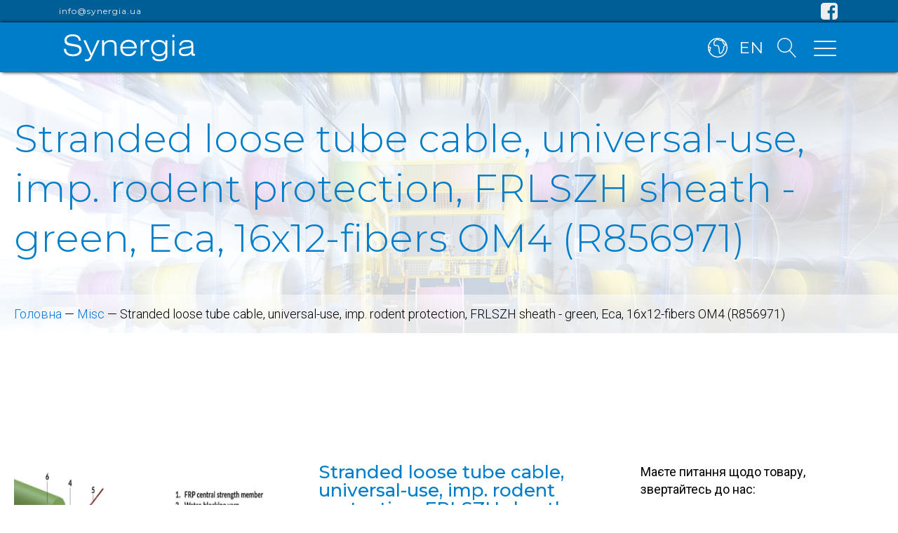

--- FILE ---
content_type: text/html; charset=UTF-8
request_url: https://synergia.ua/product/stranded-loose-tube-cable-universal-use-imp-rodent-protection-frlszh-sheath-green-eca-16x12-fibers-om4-r856971/
body_size: 24520
content:
<!DOCTYPE html>
<html lang="uk" prefix="og: https://ogp.me/ns#" >
<head>
<meta charset="UTF-8">
<meta name="viewport" content="width=device-width, initial-scale=1.0">
<!-- WP_HEAD() START -->
<link rel="preload" as="style" href="https://fonts.googleapis.com/css?family=Roboto:300,700,regular,|Montserrat:300,700,regular,|Montserrat:100,200,300,400,500,600,700,800,900" >
<link rel="stylesheet" href="https://fonts.googleapis.com/css?family=Roboto:300,700,regular,|Montserrat:300,700,regular,|Montserrat:100,200,300,400,500,600,700,800,900">
	<style>img:is([sizes="auto" i], [sizes^="auto," i]) { contain-intrinsic-size: 3000px 1500px }</style>
	
<!-- Оптимізація пошукових систем (SEO) з Rank Math - https://rankmath.com/ -->
<title>Stranded loose tube cable, universal-use, imp. rodent protection, FRLSZH sheath - green, Eca, 16x12-fibers OM4 (R856971) - ДП &quot;Сінергія&quot;</title>
<meta name="description" content="-40 °C to +70 °C / -40 °F to +158 °F"/>
<meta name="robots" content="follow, index, max-snippet:-1, max-video-preview:-1, max-image-preview:large"/>
<link rel="canonical" href="https://synergia.ua/product/stranded-loose-tube-cable-universal-use-imp-rodent-protection-frlszh-sheath-green-eca-16x12-fibers-om4-r856971/" />
<meta property="og:locale" content="uk_UA" />
<meta property="og:type" content="product" />
<meta property="og:title" content="Stranded loose tube cable, universal-use, imp. rodent protection, FRLSZH sheath - green, Eca, 16x12-fibers OM4 (R856971) - ДП &quot;Сінергія&quot;" />
<meta property="og:description" content="-40 °C to +70 °C / -40 °F to +158 °F" />
<meta property="og:url" content="https://synergia.ua/product/stranded-loose-tube-cable-universal-use-imp-rodent-protection-frlszh-sheath-green-eca-16x12-fibers-om4-r856971/" />
<meta property="og:site_name" content="ДП &quot;Сінергія&quot;" />
<meta property="og:updated_time" content="2021-10-18T20:39:01+03:00" />
<meta property="og:image" content="https://synergia.ua/wp-content/uploads/2021/09/IMG_R856971.jpg" />
<meta property="og:image:secure_url" content="https://synergia.ua/wp-content/uploads/2021/09/IMG_R856971.jpg" />
<meta property="og:image:width" content="600" />
<meta property="og:image:height" content="200" />
<meta property="og:image:alt" content="Stranded loose tube cable, universal-use, imp. rodent protection, FRLSZH sheath - green, Eca, 16x12-fibers OM4 (R856971)" />
<meta property="og:image:type" content="image/jpeg" />
<meta property="product:price:currency" content="UAH" />
<meta property="product:availability" content="instock" />
<meta name="twitter:card" content="summary_large_image" />
<meta name="twitter:title" content="Stranded loose tube cable, universal-use, imp. rodent protection, FRLSZH sheath - green, Eca, 16x12-fibers OM4 (R856971) - ДП &quot;Сінергія&quot;" />
<meta name="twitter:description" content="-40 °C to +70 °C / -40 °F to +158 °F" />
<meta name="twitter:image" content="https://synergia.ua/wp-content/uploads/2021/09/IMG_R856971.jpg" />
<meta name="twitter:label1" content="Ціна" />
<meta name="twitter:data1" content="0&nbsp;&#8372;" />
<meta name="twitter:label2" content="Доступність" />
<meta name="twitter:data2" content="Є в наявності" />
<script type="application/ld+json" class="rank-math-schema">{"@context":"https://schema.org","@graph":[{"@type":"Place","@id":"https://synergia.ua/#place","address":{"@type":"PostalAddress","streetAddress":"\u0432\u0443\u043b. \u0411\u0443\u0434\u0456\u043d\u0434\u0443\u0441\u0442\u0440\u0456\u0457, 5","addressRegion":"\u041a\u0438\u0457\u0432","postalCode":"01013","addressCountry":"\u0423\u043a\u0440\u0430\u0457\u043d\u0430"}},{"@type":"Organization","@id":"https://synergia.ua/#organization","name":"\u0414\u041f \u0421\u0456\u043d\u0435\u0440\u0433\u0456\u044f","url":"https://synergia.ua","email":"info@synergia.ua","address":{"@type":"PostalAddress","streetAddress":"\u0432\u0443\u043b. \u0411\u0443\u0434\u0456\u043d\u0434\u0443\u0441\u0442\u0440\u0456\u0457, 5","addressRegion":"\u041a\u0438\u0457\u0432","postalCode":"01013","addressCountry":"\u0423\u043a\u0440\u0430\u0457\u043d\u0430"},"logo":{"@type":"ImageObject","@id":"https://synergia.ua/#logo","url":"https://synergia.ua/wp-content/uploads/2022/01/logo_sinergy_without_slogan.jpg","contentUrl":"https://synergia.ua/wp-content/uploads/2022/01/logo_sinergy_without_slogan.jpg","caption":"\u0414\u041f \u0421\u0456\u043d\u0435\u0440\u0433\u0456\u044f","inLanguage":"uk","width":"483","height":"255"},"contactPoint":[{"@type":"ContactPoint","telephone":"+380442011900","contactType":"customer support"}],"location":{"@id":"https://synergia.ua/#place"}},{"@type":"WebSite","@id":"https://synergia.ua/#website","url":"https://synergia.ua","name":"\u0414\u041f \u0421\u0456\u043d\u0435\u0440\u0433\u0456\u044f","publisher":{"@id":"https://synergia.ua/#organization"},"inLanguage":"uk"},{"@type":"ImageObject","@id":"https://synergia.ua/wp-content/uploads/2021/09/IMG_R856971.jpg","url":"https://synergia.ua/wp-content/uploads/2021/09/IMG_R856971.jpg","width":"600","height":"200","inLanguage":"uk"},{"@type":"BreadcrumbList","@id":"https://synergia.ua/product/stranded-loose-tube-cable-universal-use-imp-rodent-protection-frlszh-sheath-green-eca-16x12-fibers-om4-r856971/#breadcrumb","itemListElement":[{"@type":"ListItem","position":"1","item":{"@id":"https://synergia.ua","name":"\u0413\u043e\u043b\u043e\u0432\u043d\u0430"}},{"@type":"ListItem","position":"2","item":{"@id":"https://synergia.ua/product-category/misc/","name":"Misc"}},{"@type":"ListItem","position":"3","item":{"@id":"https://synergia.ua/product/stranded-loose-tube-cable-universal-use-imp-rodent-protection-frlszh-sheath-green-eca-16x12-fibers-om4-r856971/","name":"Stranded loose tube cable, universal-use, imp. rodent protection, FRLSZH sheath - green, Eca, 16x12-fibers OM4 (R856971)"}}]},{"@type":"ItemPage","@id":"https://synergia.ua/product/stranded-loose-tube-cable-universal-use-imp-rodent-protection-frlszh-sheath-green-eca-16x12-fibers-om4-r856971/#webpage","url":"https://synergia.ua/product/stranded-loose-tube-cable-universal-use-imp-rodent-protection-frlszh-sheath-green-eca-16x12-fibers-om4-r856971/","name":"Stranded loose tube cable, universal-use, imp. rodent protection, FRLSZH sheath - green, Eca, 16x12-fibers OM4 (R856971) - \u0414\u041f &quot;\u0421\u0456\u043d\u0435\u0440\u0433\u0456\u044f&quot;","datePublished":"2021-09-05T23:44:45+03:00","dateModified":"2021-10-18T20:39:01+03:00","isPartOf":{"@id":"https://synergia.ua/#website"},"primaryImageOfPage":{"@id":"https://synergia.ua/wp-content/uploads/2021/09/IMG_R856971.jpg"},"inLanguage":"uk","breadcrumb":{"@id":"https://synergia.ua/product/stranded-loose-tube-cable-universal-use-imp-rodent-protection-frlszh-sheath-green-eca-16x12-fibers-om4-r856971/#breadcrumb"}},{"@type":"Product","name":"Stranded loose tube cable, universal-use, imp. rodent protection, FRLSZH sheath - green, Eca, 16x12-fibers OM4 (R856971) - \u0414\u041f &quot;\u0421\u0456\u043d\u0435\u0440\u0433\u0456\u044f&quot;","description":"-40 \u00b0C to +70 \u00b0C / -40 \u00b0F to +158 \u00b0F","sku":"R856971","category":"Misc","mainEntityOfPage":{"@id":"https://synergia.ua/product/stranded-loose-tube-cable-universal-use-imp-rodent-protection-frlszh-sheath-green-eca-16x12-fibers-om4-r856971/#webpage"},"image":[{"@type":"ImageObject","url":"https://synergia.ua/wp-content/uploads/2021/09/IMG_R856971.jpg","height":"200","width":"600"}],"@id":"https://synergia.ua/product/stranded-loose-tube-cable-universal-use-imp-rodent-protection-frlszh-sheath-green-eca-16x12-fibers-om4-r856971/#richSnippet"}]}</script>
<!-- /Плагін Rank Math WordPress SEO -->

<link rel='dns-prefetch' href='//www.googletagmanager.com' />
<link rel="alternate" type="application/rss+xml" title="ДП &quot;Сінергія&quot; &raquo; стрічка" href="https://synergia.ua/feed/" />
<link rel="alternate" type="application/rss+xml" title="ДП &quot;Сінергія&quot; &raquo; Канал коментарів" href="https://synergia.ua/comments/feed/" />
<style id='wp-block-library-inline-css'>
:root{--wp-admin-theme-color:#007cba;--wp-admin-theme-color--rgb:0,124,186;--wp-admin-theme-color-darker-10:#006ba1;--wp-admin-theme-color-darker-10--rgb:0,107,161;--wp-admin-theme-color-darker-20:#005a87;--wp-admin-theme-color-darker-20--rgb:0,90,135;--wp-admin-border-width-focus:2px;--wp-block-synced-color:#7a00df;--wp-block-synced-color--rgb:122,0,223;--wp-bound-block-color:var(--wp-block-synced-color)}@media (min-resolution:192dpi){:root{--wp-admin-border-width-focus:1.5px}}.wp-element-button{cursor:pointer}:root{--wp--preset--font-size--normal:16px;--wp--preset--font-size--huge:42px}:root .has-very-light-gray-background-color{background-color:#eee}:root .has-very-dark-gray-background-color{background-color:#313131}:root .has-very-light-gray-color{color:#eee}:root .has-very-dark-gray-color{color:#313131}:root .has-vivid-green-cyan-to-vivid-cyan-blue-gradient-background{background:linear-gradient(135deg,#00d084,#0693e3)}:root .has-purple-crush-gradient-background{background:linear-gradient(135deg,#34e2e4,#4721fb 50%,#ab1dfe)}:root .has-hazy-dawn-gradient-background{background:linear-gradient(135deg,#faaca8,#dad0ec)}:root .has-subdued-olive-gradient-background{background:linear-gradient(135deg,#fafae1,#67a671)}:root .has-atomic-cream-gradient-background{background:linear-gradient(135deg,#fdd79a,#004a59)}:root .has-nightshade-gradient-background{background:linear-gradient(135deg,#330968,#31cdcf)}:root .has-midnight-gradient-background{background:linear-gradient(135deg,#020381,#2874fc)}.has-regular-font-size{font-size:1em}.has-larger-font-size{font-size:2.625em}.has-normal-font-size{font-size:var(--wp--preset--font-size--normal)}.has-huge-font-size{font-size:var(--wp--preset--font-size--huge)}.has-text-align-center{text-align:center}.has-text-align-left{text-align:left}.has-text-align-right{text-align:right}#end-resizable-editor-section{display:none}.aligncenter{clear:both}.items-justified-left{justify-content:flex-start}.items-justified-center{justify-content:center}.items-justified-right{justify-content:flex-end}.items-justified-space-between{justify-content:space-between}.screen-reader-text{border:0;clip-path:inset(50%);height:1px;margin:-1px;overflow:hidden;padding:0;position:absolute;width:1px;word-wrap:normal!important}.screen-reader-text:focus{background-color:#ddd;clip-path:none;color:#444;display:block;font-size:1em;height:auto;left:5px;line-height:normal;padding:15px 23px 14px;text-decoration:none;top:5px;width:auto;z-index:100000}html :where(.has-border-color){border-style:solid}html :where([style*=border-top-color]){border-top-style:solid}html :where([style*=border-right-color]){border-right-style:solid}html :where([style*=border-bottom-color]){border-bottom-style:solid}html :where([style*=border-left-color]){border-left-style:solid}html :where([style*=border-width]){border-style:solid}html :where([style*=border-top-width]){border-top-style:solid}html :where([style*=border-right-width]){border-right-style:solid}html :where([style*=border-bottom-width]){border-bottom-style:solid}html :where([style*=border-left-width]){border-left-style:solid}html :where(img[class*=wp-image-]){height:auto;max-width:100%}:where(figure){margin:0 0 1em}html :where(.is-position-sticky){--wp-admin--admin-bar--position-offset:var(--wp-admin--admin-bar--height,0px)}@media screen and (max-width:600px){html :where(.is-position-sticky){--wp-admin--admin-bar--position-offset:0px}}
</style>
<style id='classic-theme-styles-inline-css'>
/*! This file is auto-generated */
.wp-block-button__link{color:#fff;background-color:#32373c;border-radius:9999px;box-shadow:none;text-decoration:none;padding:calc(.667em + 2px) calc(1.333em + 2px);font-size:1.125em}.wp-block-file__button{background:#32373c;color:#fff;text-decoration:none}
</style>
<link rel='stylesheet' id='fluent-forms-public-css' href='https://synergia.ua/wp-content/plugins/fluentform/assets/css/fluent-forms-public.css?ver=6.1.6' media='all' />
<link rel='stylesheet' id='fluentform-public-default-css' href='https://synergia.ua/wp-content/plugins/fluentform/assets/css/fluentform-public-default.css?ver=6.1.6' media='all' />
<style id='gutenberg-oxygen-colors-inline-css'>
.has-color-1-color { color: #007dc8} .has-color-1-background-color { background-color: #007dc8}.has-color-2-color { color: #2a2e31} .has-color-2-background-color { background-color: #2a2e31}.has-color-3-color { color: #ededed} .has-color-3-background-color { background-color: #ededed}.has-color-4-color { color: #f9f9fa} .has-color-4-background-color { background-color: #f9f9fa}.has-color-5-color { color: #eceeef} .has-color-5-background-color { background-color: #eceeef}.has-color-6-color { color: #dee1e3} .has-color-6-background-color { background-color: #dee1e3}.has-color-7-color { color: #374047} .has-color-7-background-color { background-color: #374047}.has-color-8-color { color: #606e79} .has-color-8-background-color { background-color: #606e79}.has-color-9-color { color: #adb4b9} .has-color-9-background-color { background-color: #adb4b9}.has-color-10-color { color: #98a1a8} .has-color-10-background-color { background-color: #98a1a8}.has-color-11-color { color: #7f8b93} .has-color-11-background-color { background-color: #7f8b93}
</style>
<style id='global-styles-inline-css'>
:root{--wp--preset--aspect-ratio--square: 1;--wp--preset--aspect-ratio--4-3: 4/3;--wp--preset--aspect-ratio--3-4: 3/4;--wp--preset--aspect-ratio--3-2: 3/2;--wp--preset--aspect-ratio--2-3: 2/3;--wp--preset--aspect-ratio--16-9: 16/9;--wp--preset--aspect-ratio--9-16: 9/16;--wp--preset--color--black: #000000;--wp--preset--color--cyan-bluish-gray: #abb8c3;--wp--preset--color--white: #ffffff;--wp--preset--color--pale-pink: #f78da7;--wp--preset--color--vivid-red: #cf2e2e;--wp--preset--color--luminous-vivid-orange: #ff6900;--wp--preset--color--luminous-vivid-amber: #fcb900;--wp--preset--color--light-green-cyan: #7bdcb5;--wp--preset--color--vivid-green-cyan: #00d084;--wp--preset--color--pale-cyan-blue: #8ed1fc;--wp--preset--color--vivid-cyan-blue: #0693e3;--wp--preset--color--vivid-purple: #9b51e0;--wp--preset--color--base: #f9f9f9;--wp--preset--color--base-2: #ffffff;--wp--preset--color--contrast: #111111;--wp--preset--color--contrast-2: #636363;--wp--preset--color--contrast-3: #A4A4A4;--wp--preset--color--accent: #cfcabe;--wp--preset--color--accent-2: #c2a990;--wp--preset--color--accent-3: #d8613c;--wp--preset--color--accent-4: #b1c5a4;--wp--preset--color--accent-5: #b5bdbc;--wp--preset--gradient--vivid-cyan-blue-to-vivid-purple: linear-gradient(135deg,rgba(6,147,227,1) 0%,rgb(155,81,224) 100%);--wp--preset--gradient--light-green-cyan-to-vivid-green-cyan: linear-gradient(135deg,rgb(122,220,180) 0%,rgb(0,208,130) 100%);--wp--preset--gradient--luminous-vivid-amber-to-luminous-vivid-orange: linear-gradient(135deg,rgba(252,185,0,1) 0%,rgba(255,105,0,1) 100%);--wp--preset--gradient--luminous-vivid-orange-to-vivid-red: linear-gradient(135deg,rgba(255,105,0,1) 0%,rgb(207,46,46) 100%);--wp--preset--gradient--very-light-gray-to-cyan-bluish-gray: linear-gradient(135deg,rgb(238,238,238) 0%,rgb(169,184,195) 100%);--wp--preset--gradient--cool-to-warm-spectrum: linear-gradient(135deg,rgb(74,234,220) 0%,rgb(151,120,209) 20%,rgb(207,42,186) 40%,rgb(238,44,130) 60%,rgb(251,105,98) 80%,rgb(254,248,76) 100%);--wp--preset--gradient--blush-light-purple: linear-gradient(135deg,rgb(255,206,236) 0%,rgb(152,150,240) 100%);--wp--preset--gradient--blush-bordeaux: linear-gradient(135deg,rgb(254,205,165) 0%,rgb(254,45,45) 50%,rgb(107,0,62) 100%);--wp--preset--gradient--luminous-dusk: linear-gradient(135deg,rgb(255,203,112) 0%,rgb(199,81,192) 50%,rgb(65,88,208) 100%);--wp--preset--gradient--pale-ocean: linear-gradient(135deg,rgb(255,245,203) 0%,rgb(182,227,212) 50%,rgb(51,167,181) 100%);--wp--preset--gradient--electric-grass: linear-gradient(135deg,rgb(202,248,128) 0%,rgb(113,206,126) 100%);--wp--preset--gradient--midnight: linear-gradient(135deg,rgb(2,3,129) 0%,rgb(40,116,252) 100%);--wp--preset--gradient--gradient-1: linear-gradient(to bottom, #cfcabe 0%, #F9F9F9 100%);--wp--preset--gradient--gradient-2: linear-gradient(to bottom, #C2A990 0%, #F9F9F9 100%);--wp--preset--gradient--gradient-3: linear-gradient(to bottom, #D8613C 0%, #F9F9F9 100%);--wp--preset--gradient--gradient-4: linear-gradient(to bottom, #B1C5A4 0%, #F9F9F9 100%);--wp--preset--gradient--gradient-5: linear-gradient(to bottom, #B5BDBC 0%, #F9F9F9 100%);--wp--preset--gradient--gradient-6: linear-gradient(to bottom, #A4A4A4 0%, #F9F9F9 100%);--wp--preset--gradient--gradient-7: linear-gradient(to bottom, #cfcabe 50%, #F9F9F9 50%);--wp--preset--gradient--gradient-8: linear-gradient(to bottom, #C2A990 50%, #F9F9F9 50%);--wp--preset--gradient--gradient-9: linear-gradient(to bottom, #D8613C 50%, #F9F9F9 50%);--wp--preset--gradient--gradient-10: linear-gradient(to bottom, #B1C5A4 50%, #F9F9F9 50%);--wp--preset--gradient--gradient-11: linear-gradient(to bottom, #B5BDBC 50%, #F9F9F9 50%);--wp--preset--gradient--gradient-12: linear-gradient(to bottom, #A4A4A4 50%, #F9F9F9 50%);--wp--preset--font-size--small: 0.9rem;--wp--preset--font-size--medium: 1.05rem;--wp--preset--font-size--large: clamp(1.39rem, 1.39rem + ((1vw - 0.2rem) * 0.767), 1.85rem);--wp--preset--font-size--x-large: clamp(1.85rem, 1.85rem + ((1vw - 0.2rem) * 1.083), 2.5rem);--wp--preset--font-size--xx-large: clamp(2.5rem, 2.5rem + ((1vw - 0.2rem) * 1.283), 3.27rem);--wp--preset--font-family--body: "Inter", sans-serif;--wp--preset--font-family--heading: Cardo;--wp--preset--font-family--system-sans-serif: -apple-system, BlinkMacSystemFont, avenir next, avenir, segoe ui, helvetica neue, helvetica, Cantarell, Ubuntu, roboto, noto, arial, sans-serif;--wp--preset--font-family--system-serif: Iowan Old Style, Apple Garamond, Baskerville, Times New Roman, Droid Serif, Times, Source Serif Pro, serif, Apple Color Emoji, Segoe UI Emoji, Segoe UI Symbol;--wp--preset--spacing--20: min(1.5rem, 2vw);--wp--preset--spacing--30: min(2.5rem, 3vw);--wp--preset--spacing--40: min(4rem, 5vw);--wp--preset--spacing--50: min(6.5rem, 8vw);--wp--preset--spacing--60: min(10.5rem, 13vw);--wp--preset--spacing--70: 3.38rem;--wp--preset--spacing--80: 5.06rem;--wp--preset--spacing--10: 1rem;--wp--preset--shadow--natural: 6px 6px 9px rgba(0, 0, 0, 0.2);--wp--preset--shadow--deep: 12px 12px 50px rgba(0, 0, 0, 0.4);--wp--preset--shadow--sharp: 6px 6px 0px rgba(0, 0, 0, 0.2);--wp--preset--shadow--outlined: 6px 6px 0px -3px rgba(255, 255, 255, 1), 6px 6px rgba(0, 0, 0, 1);--wp--preset--shadow--crisp: 6px 6px 0px rgba(0, 0, 0, 1);}:root :where(.is-layout-flow) > :first-child{margin-block-start: 0;}:root :where(.is-layout-flow) > :last-child{margin-block-end: 0;}:root :where(.is-layout-flow) > *{margin-block-start: 1.2rem;margin-block-end: 0;}:root :where(.is-layout-constrained) > :first-child{margin-block-start: 0;}:root :where(.is-layout-constrained) > :last-child{margin-block-end: 0;}:root :where(.is-layout-constrained) > *{margin-block-start: 1.2rem;margin-block-end: 0;}:root :where(.is-layout-flex){gap: 1.2rem;}:root :where(.is-layout-grid){gap: 1.2rem;}body .is-layout-flex{display: flex;}.is-layout-flex{flex-wrap: wrap;align-items: center;}.is-layout-flex > :is(*, div){margin: 0;}body .is-layout-grid{display: grid;}.is-layout-grid > :is(*, div){margin: 0;}.has-black-color{color: var(--wp--preset--color--black) !important;}.has-cyan-bluish-gray-color{color: var(--wp--preset--color--cyan-bluish-gray) !important;}.has-white-color{color: var(--wp--preset--color--white) !important;}.has-pale-pink-color{color: var(--wp--preset--color--pale-pink) !important;}.has-vivid-red-color{color: var(--wp--preset--color--vivid-red) !important;}.has-luminous-vivid-orange-color{color: var(--wp--preset--color--luminous-vivid-orange) !important;}.has-luminous-vivid-amber-color{color: var(--wp--preset--color--luminous-vivid-amber) !important;}.has-light-green-cyan-color{color: var(--wp--preset--color--light-green-cyan) !important;}.has-vivid-green-cyan-color{color: var(--wp--preset--color--vivid-green-cyan) !important;}.has-pale-cyan-blue-color{color: var(--wp--preset--color--pale-cyan-blue) !important;}.has-vivid-cyan-blue-color{color: var(--wp--preset--color--vivid-cyan-blue) !important;}.has-vivid-purple-color{color: var(--wp--preset--color--vivid-purple) !important;}.has-black-background-color{background-color: var(--wp--preset--color--black) !important;}.has-cyan-bluish-gray-background-color{background-color: var(--wp--preset--color--cyan-bluish-gray) !important;}.has-white-background-color{background-color: var(--wp--preset--color--white) !important;}.has-pale-pink-background-color{background-color: var(--wp--preset--color--pale-pink) !important;}.has-vivid-red-background-color{background-color: var(--wp--preset--color--vivid-red) !important;}.has-luminous-vivid-orange-background-color{background-color: var(--wp--preset--color--luminous-vivid-orange) !important;}.has-luminous-vivid-amber-background-color{background-color: var(--wp--preset--color--luminous-vivid-amber) !important;}.has-light-green-cyan-background-color{background-color: var(--wp--preset--color--light-green-cyan) !important;}.has-vivid-green-cyan-background-color{background-color: var(--wp--preset--color--vivid-green-cyan) !important;}.has-pale-cyan-blue-background-color{background-color: var(--wp--preset--color--pale-cyan-blue) !important;}.has-vivid-cyan-blue-background-color{background-color: var(--wp--preset--color--vivid-cyan-blue) !important;}.has-vivid-purple-background-color{background-color: var(--wp--preset--color--vivid-purple) !important;}.has-black-border-color{border-color: var(--wp--preset--color--black) !important;}.has-cyan-bluish-gray-border-color{border-color: var(--wp--preset--color--cyan-bluish-gray) !important;}.has-white-border-color{border-color: var(--wp--preset--color--white) !important;}.has-pale-pink-border-color{border-color: var(--wp--preset--color--pale-pink) !important;}.has-vivid-red-border-color{border-color: var(--wp--preset--color--vivid-red) !important;}.has-luminous-vivid-orange-border-color{border-color: var(--wp--preset--color--luminous-vivid-orange) !important;}.has-luminous-vivid-amber-border-color{border-color: var(--wp--preset--color--luminous-vivid-amber) !important;}.has-light-green-cyan-border-color{border-color: var(--wp--preset--color--light-green-cyan) !important;}.has-vivid-green-cyan-border-color{border-color: var(--wp--preset--color--vivid-green-cyan) !important;}.has-pale-cyan-blue-border-color{border-color: var(--wp--preset--color--pale-cyan-blue) !important;}.has-vivid-cyan-blue-border-color{border-color: var(--wp--preset--color--vivid-cyan-blue) !important;}.has-vivid-purple-border-color{border-color: var(--wp--preset--color--vivid-purple) !important;}.has-vivid-cyan-blue-to-vivid-purple-gradient-background{background: var(--wp--preset--gradient--vivid-cyan-blue-to-vivid-purple) !important;}.has-light-green-cyan-to-vivid-green-cyan-gradient-background{background: var(--wp--preset--gradient--light-green-cyan-to-vivid-green-cyan) !important;}.has-luminous-vivid-amber-to-luminous-vivid-orange-gradient-background{background: var(--wp--preset--gradient--luminous-vivid-amber-to-luminous-vivid-orange) !important;}.has-luminous-vivid-orange-to-vivid-red-gradient-background{background: var(--wp--preset--gradient--luminous-vivid-orange-to-vivid-red) !important;}.has-very-light-gray-to-cyan-bluish-gray-gradient-background{background: var(--wp--preset--gradient--very-light-gray-to-cyan-bluish-gray) !important;}.has-cool-to-warm-spectrum-gradient-background{background: var(--wp--preset--gradient--cool-to-warm-spectrum) !important;}.has-blush-light-purple-gradient-background{background: var(--wp--preset--gradient--blush-light-purple) !important;}.has-blush-bordeaux-gradient-background{background: var(--wp--preset--gradient--blush-bordeaux) !important;}.has-luminous-dusk-gradient-background{background: var(--wp--preset--gradient--luminous-dusk) !important;}.has-pale-ocean-gradient-background{background: var(--wp--preset--gradient--pale-ocean) !important;}.has-electric-grass-gradient-background{background: var(--wp--preset--gradient--electric-grass) !important;}.has-midnight-gradient-background{background: var(--wp--preset--gradient--midnight) !important;}.has-small-font-size{font-size: var(--wp--preset--font-size--small) !important;}.has-medium-font-size{font-size: var(--wp--preset--font-size--medium) !important;}.has-large-font-size{font-size: var(--wp--preset--font-size--large) !important;}.has-x-large-font-size{font-size: var(--wp--preset--font-size--x-large) !important;}:where(.wp-site-blocks *:focus){outline-width:2px;outline-style:solid}
</style>
<style id='wp-block-template-skip-link-inline-css'>

		.skip-link.screen-reader-text {
			border: 0;
			clip-path: inset(50%);
			height: 1px;
			margin: -1px;
			overflow: hidden;
			padding: 0;
			position: absolute !important;
			width: 1px;
			word-wrap: normal !important;
		}

		.skip-link.screen-reader-text:focus {
			background-color: #eee;
			clip-path: none;
			color: #444;
			display: block;
			font-size: 1em;
			height: auto;
			left: 5px;
			line-height: normal;
			padding: 15px 23px 14px;
			text-decoration: none;
			top: 5px;
			width: auto;
			z-index: 100000;
		}
</style>
<link rel='stylesheet' id='oxygen-css' href='https://synergia.ua/wp-content/plugins/oxygen/component-framework/oxygen.css?ver=4.9.3' media='all' />
<link rel='stylesheet' id='woocommerce-layout-css' href='https://synergia.ua/wp-content/plugins/woocommerce/assets/css/woocommerce-layout.css?ver=10.3.5' media='all' />
<link rel='stylesheet' id='woocommerce-smallscreen-css' href='https://synergia.ua/wp-content/plugins/woocommerce/assets/css/woocommerce-smallscreen.css?ver=10.3.5' media='only screen and (max-width: 768px)' />
<link rel='stylesheet' id='woocommerce-general-css' href='https://synergia.ua/wp-content/plugins/woocommerce/assets/css/woocommerce.css?ver=10.3.5' media='all' />
<link rel='stylesheet' id='woocommerce-blocktheme-css' href='https://synergia.ua/wp-content/plugins/woocommerce/assets/css/woocommerce-blocktheme.css?ver=10.3.5' media='all' />
<style id='woocommerce-inline-inline-css'>
.woocommerce form .form-row .required { visibility: visible; }
</style>
<link rel='stylesheet' id='photoswipe-css' href='https://synergia.ua/wp-content/plugins/woocommerce/assets/css/photoswipe/photoswipe.min.css?ver=10.3.5' media='all' />
<link rel='stylesheet' id='photoswipe-default-skin-css' href='https://synergia.ua/wp-content/plugins/woocommerce/assets/css/photoswipe/default-skin/default-skin.min.css?ver=10.3.5' media='all' />
<link rel='stylesheet' id='brands-styles-css' href='https://synergia.ua/wp-content/plugins/woocommerce/assets/css/brands.css?ver=10.3.5' media='all' />
<script id="woocommerce-google-analytics-integration-gtag-js-after">
/* Google Analytics for WooCommerce (gtag.js) */
					window.dataLayer = window.dataLayer || [];
					function gtag(){dataLayer.push(arguments);}
					// Set up default consent state.
					for ( const mode of [{"analytics_storage":"denied","ad_storage":"denied","ad_user_data":"denied","ad_personalization":"denied","region":["AT","BE","BG","HR","CY","CZ","DK","EE","FI","FR","DE","GR","HU","IS","IE","IT","LV","LI","LT","LU","MT","NL","NO","PL","PT","RO","SK","SI","ES","SE","GB","CH"]}] || [] ) {
						gtag( "consent", "default", { "wait_for_update": 500, ...mode } );
					}
					gtag("js", new Date());
					gtag("set", "developer_id.dOGY3NW", true);
					gtag("config", "G-PGKE7ETGS7", {"track_404":true,"allow_google_signals":true,"logged_in":false,"linker":{"domains":[],"allow_incoming":false},"custom_map":{"dimension1":"logged_in"}});
</script>
<script src="https://synergia.ua/wp-includes/js/jquery/jquery.min.js?ver=3.7.1" id="jquery-core-js"></script>
<script src="https://synergia.ua/wp-includes/js/jquery/jquery-migrate.min.js?ver=3.4.1" id="jquery-migrate-js"></script>
<script src="https://synergia.ua/wp-content/plugins/woocommerce/assets/js/jquery-blockui/jquery.blockUI.min.js?ver=2.7.0-wc.10.3.5" id="wc-jquery-blockui-js" defer data-wp-strategy="defer"></script>
<script id="wc-add-to-cart-js-extra">
var wc_add_to_cart_params = {"ajax_url":"\/wp-admin\/admin-ajax.php","wc_ajax_url":"\/?wc-ajax=%%endpoint%%","i18n_view_cart":"\u041f\u0435\u0440\u0435\u0433\u043b\u044f\u043d\u0443\u0442\u0438 \u043a\u043e\u0448\u0438\u043a","cart_url":"https:\/\/synergia.ua\/cart\/","is_cart":"","cart_redirect_after_add":"no"};
</script>
<script src="https://synergia.ua/wp-content/plugins/woocommerce/assets/js/frontend/add-to-cart.min.js?ver=10.3.5" id="wc-add-to-cart-js" defer data-wp-strategy="defer"></script>
<script src="https://synergia.ua/wp-content/plugins/woocommerce/assets/js/js-cookie/js.cookie.min.js?ver=2.1.4-wc.10.3.5" id="wc-js-cookie-js" defer data-wp-strategy="defer"></script>
<script id="woocommerce-js-extra">
var woocommerce_params = {"ajax_url":"\/wp-admin\/admin-ajax.php","wc_ajax_url":"\/?wc-ajax=%%endpoint%%","i18n_password_show":"\u041f\u043e\u043a\u0430\u0437\u0430\u0442\u0438 \u043f\u0430\u0440\u043e\u043b\u044c","i18n_password_hide":"\u0421\u0445\u043e\u0432\u0430\u0442\u0438 \u043f\u0430\u0440\u043e\u043b\u044c"};
</script>
<script src="https://synergia.ua/wp-content/plugins/woocommerce/assets/js/frontend/woocommerce.min.js?ver=10.3.5" id="woocommerce-js" defer data-wp-strategy="defer"></script>
<script src="https://synergia.ua/wp-content/plugins/woocommerce/assets/js/zoom/jquery.zoom.min.js?ver=1.7.21-wc.10.3.5" id="wc-zoom-js" defer data-wp-strategy="defer"></script>
<script src="https://synergia.ua/wp-content/plugins/woocommerce/assets/js/flexslider/jquery.flexslider.min.js?ver=2.7.2-wc.10.3.5" id="wc-flexslider-js" defer data-wp-strategy="defer"></script>
<script src="https://synergia.ua/wp-content/plugins/woocommerce/assets/js/photoswipe/photoswipe.min.js?ver=4.1.1-wc.10.3.5" id="wc-photoswipe-js" defer data-wp-strategy="defer"></script>
<script src="https://synergia.ua/wp-content/plugins/woocommerce/assets/js/photoswipe/photoswipe-ui-default.min.js?ver=4.1.1-wc.10.3.5" id="wc-photoswipe-ui-default-js" defer data-wp-strategy="defer"></script>
<link rel="https://api.w.org/" href="https://synergia.ua/wp-json/" /><link rel="alternate" title="JSON" type="application/json" href="https://synergia.ua/wp-json/wp/v2/product/11372" /><link rel="EditURI" type="application/rsd+xml" title="RSD" href="https://synergia.ua/xmlrpc.php?rsd" />
<meta name="generator" content="WordPress 6.8.3" />
<link rel='shortlink' href='https://synergia.ua/?p=11372' />
<link rel="alternate" title="oEmbed (JSON)" type="application/json+oembed" href="https://synergia.ua/wp-json/oembed/1.0/embed?url=https%3A%2F%2Fsynergia.ua%2Fproduct%2Fstranded-loose-tube-cable-universal-use-imp-rodent-protection-frlszh-sheath-green-eca-16x12-fibers-om4-r856971%2F&#038;lang=uk" />
<link rel="alternate" title="oEmbed (XML)" type="text/xml+oembed" href="https://synergia.ua/wp-json/oembed/1.0/embed?url=https%3A%2F%2Fsynergia.ua%2Fproduct%2Fstranded-loose-tube-cable-universal-use-imp-rodent-protection-frlszh-sheath-green-eca-16x12-fibers-om4-r856971%2F&#038;format=xml&#038;lang=uk" />
<noscript><style>.simply-gallery-amp{ display: block !important; }</style></noscript><noscript><style>.sgb-preloader{ display: none !important; }</style></noscript>	<noscript><style>.woocommerce-product-gallery{ opacity: 1 !important; }</style></noscript>
	<style class='wp-fonts-local'>
@font-face{font-family:Inter;font-style:normal;font-weight:300 900;font-display:fallback;src:url('https://synergia.ua/wp-content/themes/oxygen-is-not-a-theme/assets/fonts/inter/Inter-VariableFont_slnt,wght.woff2') format('woff2');font-stretch:normal;}
@font-face{font-family:Cardo;font-style:normal;font-weight:400;font-display:fallback;src:url('https://synergia.ua/wp-content/themes/oxygen-is-not-a-theme/assets/fonts/cardo/cardo_normal_400.woff2') format('woff2');}
@font-face{font-family:Cardo;font-style:italic;font-weight:400;font-display:fallback;src:url('https://synergia.ua/wp-content/themes/oxygen-is-not-a-theme/assets/fonts/cardo/cardo_italic_400.woff2') format('woff2');}
@font-face{font-family:Cardo;font-style:normal;font-weight:700;font-display:fallback;src:url('https://synergia.ua/wp-content/themes/oxygen-is-not-a-theme/assets/fonts/cardo/cardo_normal_700.woff2') format('woff2');}
</style>
<link rel="icon" href="https://synergia.ua/wp-content/uploads/2021/09/cropped-favicon-100x100.png" sizes="32x32" />
<link rel="icon" href="https://synergia.ua/wp-content/uploads/2021/09/cropped-favicon-300x300.png" sizes="192x192" />
<link rel="apple-touch-icon" href="https://synergia.ua/wp-content/uploads/2021/09/cropped-favicon-300x300.png" />
<meta name="msapplication-TileImage" content="https://synergia.ua/wp-content/uploads/2021/09/cropped-favicon-300x300.png" />
<link rel='stylesheet' id='oxygen-cache-16964-css' href='//synergia.ua/wp-content/uploads/oxygen/css/16964.css?cache=1761674613&#038;ver=6.8.3' media='all' />
<link rel='stylesheet' id='oxygen-cache-8-css' href='//synergia.ua/wp-content/uploads/oxygen/css/8.css?cache=1761674646&#038;ver=6.8.3' media='all' />
<link rel='stylesheet' id='oxygen-cache-16959-css' href='//synergia.ua/wp-content/uploads/oxygen/css/16959.css?cache=1761674614&#038;ver=6.8.3' media='all' />
<link rel='stylesheet' id='oxygen-universal-styles-css' href='//synergia.ua/wp-content/uploads/oxygen/css/universal.css?cache=1761733835&#038;ver=6.8.3' media='all' />
<!-- END OF WP_HEAD() -->
</head>
<body class="wp-singular product-template-default single single-product postid-11372 wp-embed-responsive wp-theme-oxygen-is-not-a-theme  theme-oxygen-is-not-a-theme oxygen-body woocommerce woocommerce-page woocommerce-uses-block-theme woocommerce-block-theme-has-button-styles woocommerce-no-js product type-product post-11372 status-publish first instock product_cat-misc has-post-thumbnail shipping-taxable product-type-simple" >




						<header id="div_block-140-8" class="ct-div-block headroom" ><div id="div_block-143-8" class="ct-div-block top-section" ><div id="div_block-145-8" class="ct-div-block syn-container" ><div id="div_block-148-8" class="ct-div-block" ><a id="text_block-157-8" class="ct-link-text syn-top-link" href="tel:+380442011900"   >+380 44 201 19 00</a><a id="link_text-160-8" class="ct-link-text syn-top-link" href="mailto:info@synergia.ua"   >info@synergia.ua</a></div><div id="div_block-149-8" class="ct-div-block" ><a id="link-162-8" class="ct-link syn-top-link" href="https://www.facebook.com/SynergiaUA" target="_blank"  ><div id="fancy_icon-161-8" class="ct-fancy-icon " ><svg id="svg-fancy_icon-161-8"><use xlink:href="#FontAwesomeicon-facebook-square"></use></svg></div></a></div></div></div><div id="div_block-144-8" class="ct-div-block top-section" ><div id="div_block-151-8" class="ct-div-block syn-container" ><div id="div_block-152-8" class="ct-div-block" ><a id="link-156-8" class="ct-link" href="/"   ><img  id="image-155-8" alt="Synergia logo" src="https://synergia.ua/wp-content/uploads/2021/08/logo_slogan.svg" class="ct-image" width="200" height="62"/></a></div><div id="div_block-153-8" class="ct-div-block" ><div id="div_block-217-8" class="ct-div-block" ><div id="fancy_icon-219-8" class="ct-fancy-icon" ><svg id="svg-fancy_icon-219-8"><use xlink:href="#Lineariconsicon-earth"></use></svg></div><ul id="code_block-218-8" class="ct-code-block" >		<li class="lang-item lang-item-4 lang-item-en no-translation lang-item-first"><a lang="en-GB" hreflang="en-GB" href="https://synergia.ua/en/">EN</a></li>
</ul></div><div id="div_block-165-8" class="ct-div-block oxel_dropdown_button" ><div id="code_block-166-8" class="ct-code-block" ><!-- --></div><div id="div_block-167-8" class="ct-div-block oxel_dropdown_button__trigger" ><div id="fancy_icon-169-8" class="ct-fancy-icon oxel_dropdown_button__icon" ><svg id="svg-fancy_icon-169-8"><use xlink:href="#Lineariconsicon-magnifier"></use></svg></div></div></div>
		<div id="-pro-menu-210-8" class="oxy-pro-menu " ><div class="oxy-pro-menu-mobile-open-icon " data-off-canvas-alignment=""><svg id="-pro-menu-210-8-open-icon"><use xlink:href="#Lineariconsicon-menu"></use></svg></div>

                
        <div class="oxy-pro-menu-container  oxy-pro-menu-dropdown-links-visible-on-mobile oxy-pro-menu-dropdown-links-toggle oxy-pro-menu-show-dropdown" data-aos-duration="400" 

             data-oxy-pro-menu-dropdown-animation="fade-up"
             data-oxy-pro-menu-dropdown-animation-duration="0.4"
             data-entire-parent-toggles-dropdown="true"

             
                          data-oxy-pro-menu-dropdown-animation-duration="0.4"
             
                          data-oxy-pro-menu-dropdown-links-on-mobile="toggle">
             
            <div class="menu-main-menu-uk-container"><ul id="menu-main-menu-uk" class="oxy-pro-menu-list"><li id="menu-item-22" class="menu-item menu-item-type-custom menu-item-object-custom menu-item-has-children menu-item-22"><a>Компанія</a>
<ul class="sub-menu">
	<li id="menu-item-54" class="menu-item menu-item-type-post_type menu-item-object-page menu-item-54"><a href="https://synergia.ua/o-kompanii-synergia-se/">Про компанію Synergia SE</a></li>
	<li id="menu-item-78" class="menu-item menu-item-type-post_type menu-item-object-page menu-item-78"><a href="https://synergia.ua/istoriya-tm-ram/">Історія TM R&#038;M</a></li>
	<li id="menu-item-92" class="menu-item menu-item-type-post_type menu-item-object-page menu-item-92"><a href="https://synergia.ua/pravila-raboty/">Правила роботи</a></li>
	<li id="menu-item-17120" class="menu-item menu-item-type-post_type menu-item-object-page menu-item-17120"><a href="https://synergia.ua/partner/">Партнери</a></li>
</ul>
</li>
<li id="menu-item-17134" class="menu-item menu-item-type-custom menu-item-object-custom menu-item-has-children menu-item-17134"><a>Каталог</a>
<ul class="sub-menu">
	<li id="menu-item-17135" class="menu-item menu-item-type-taxonomy menu-item-object-product_cat menu-item-has-children menu-item-17135"><a href="https://synergia.ua/product-category/twisted-pair-cabling/">Twisted Pair Cabling</a>
	<ul class="sub-menu">
		<li id="menu-item-17154" class="menu-item menu-item-type-taxonomy menu-item-object-product_cat menu-item-has-children menu-item-17154"><a href="https://synergia.ua/product-category/twisted-pair-cabling/connection-modules/">Connection Modules</a>
		<ul class="sub-menu">
			<li id="menu-item-17155" class="menu-item menu-item-type-taxonomy menu-item-object-product_cat menu-item-17155"><a href="https://synergia.ua/product-category/twisted-pair-cabling/connection-modules/rj45-connection-modules-cat-5e/">RJ45 Connection Modules Cat. 5e</a></li>
			<li id="menu-item-17157" class="menu-item menu-item-type-taxonomy menu-item-object-product_cat menu-item-17157"><a href="https://synergia.ua/product-category/twisted-pair-cabling/connection-modules/rj45-connection-modules-cat-6/">RJ45 Connection Modules Cat. 6</a></li>
			<li id="menu-item-17159" class="menu-item menu-item-type-taxonomy menu-item-object-product_cat menu-item-17159"><a href="https://synergia.ua/product-category/twisted-pair-cabling/connection-modules/rj45-connection-modules-cat-6a-iso/">RJ45 Connection Modules Cat. 6A ISO</a></li>
			<li id="menu-item-17164" class="menu-item menu-item-type-taxonomy menu-item-object-product_cat menu-item-17164"><a href="https://synergia.ua/product-category/twisted-pair-cabling/connection-modules/rj45-connection-modules-cat-6a-el/">RJ45 Connection Modules Cat. 6A EL</a></li>
			<li id="menu-item-17163" class="menu-item menu-item-type-taxonomy menu-item-object-product_cat menu-item-17163"><a href="https://synergia.ua/product-category/twisted-pair-cabling/connection-modules/cable-coupler-cat-6-and-cat-6a/">Cable Coupler Cat. 6 and Cat.6A</a></li>
			<li id="menu-item-18385" class="menu-item menu-item-type-taxonomy menu-item-object-product_cat menu-item-18385"><a href="https://synergia.ua/product-category/twisted-pair-cabling/connection-modules/rj45-connection-modules-cat-8-1/">Connection Modules Cat. 8.1</a></li>
			<li id="menu-item-17165" class="menu-item menu-item-type-taxonomy menu-item-object-product_cat menu-item-17165"><a href="https://synergia.ua/product-category/twisted-pair-cabling/connection-modules/rj45-coupler-modules/">RJ45 Coupler Modules</a></li>
			<li id="menu-item-17167" class="menu-item menu-item-type-taxonomy menu-item-object-product_cat menu-item-17167"><a href="https://synergia.ua/product-category/twisted-pair-cabling/connection-modules/rms45-microsplitter/">RMS45 Microsplitter</a></li>
			<li id="menu-item-17171" class="menu-item menu-item-type-taxonomy menu-item-object-product_cat menu-item-17171"><a href="https://synergia.ua/product-category/twisted-pair-cabling/connection-modules/pbx-connection-modules/">PBX Connection Modules</a></li>
			<li id="menu-item-17170" class="menu-item menu-item-type-taxonomy menu-item-object-product_cat menu-item-17170"><a href="https://synergia.ua/product-category/twisted-pair-cabling/connection-modules/accessories/">Accessories</a></li>
		</ul>
</li>
		<li id="menu-item-17136" class="prod-itm menu-item menu-item-type-taxonomy menu-item-object-product_cat menu-item-17136"><a href="https://synergia.ua/product-category/twisted-pair-cabling/installation-cables/">Installation Cables</a></li>
		<li id="menu-item-17145" class="menu-item menu-item-type-taxonomy menu-item-object-product_cat menu-item-has-children menu-item-17145"><a href="https://synergia.ua/product-category/twisted-pair-cabling/patch-cords/">Patch Cords</a>
		<ul class="sub-menu">
			<li id="menu-item-18397" class="menu-item menu-item-type-taxonomy menu-item-object-product_cat menu-item-18397"><a href="https://synergia.ua/product-category/twisted-pair-cabling/patch-cords/patch-cords-cat-8-1/">Patch Cords – Cat. 8.1</a></li>
			<li id="menu-item-17144" class="menu-item menu-item-type-taxonomy menu-item-object-product_cat menu-item-17144"><a href="https://synergia.ua/product-category/twisted-pair-cabling/patch-cords/patch-cords-cat-5e/">Patch Cords - Cat. 5e</a></li>
			<li id="menu-item-17147" class="menu-item menu-item-type-taxonomy menu-item-object-product_cat menu-item-17147"><a href="https://synergia.ua/product-category/twisted-pair-cabling/patch-cords/patch-cords-cat-6/">Patch Cords - Cat. 6</a></li>
			<li id="menu-item-17149" class="menu-item menu-item-type-taxonomy menu-item-object-product_cat menu-item-17149"><a href="https://synergia.ua/product-category/twisted-pair-cabling/patch-cords/patch-cords-cat-6a/">Patch Cords - Cat. 6A</a></li>
		</ul>
</li>
		<li id="menu-item-18388" class="menu-item menu-item-type-taxonomy menu-item-object-product_cat menu-item-has-children menu-item-18388"><a href="https://synergia.ua/product-category/twisted-pair-cabling/19-patch-panel/">19" Patch Panel</a>
		<ul class="sub-menu">
			<li id="menu-item-18391" class="menu-item menu-item-type-taxonomy menu-item-object-product_cat menu-item-18391"><a href="https://synergia.ua/product-category/twisted-pair-cabling/19-patch-panel/1u-16-ports/">1U, 16-Ports</a></li>
			<li id="menu-item-18394" class="menu-item menu-item-type-taxonomy menu-item-object-product_cat menu-item-18394"><a href="https://synergia.ua/product-category/twisted-pair-cabling/19-patch-panel/1u-24-ports-angled/">1U, 24-Ports, angled</a></li>
			<li id="menu-item-18392" class="menu-item menu-item-type-taxonomy menu-item-object-product_cat menu-item-18392"><a href="https://synergia.ua/product-category/twisted-pair-cabling/19-patch-panel/1u-24-port-pc-hybrid-types/">1U, 24-Port PC - hybrid types</a></li>
			<li id="menu-item-18393" class="menu-item menu-item-type-taxonomy menu-item-object-product_cat menu-item-18393"><a href="https://synergia.ua/product-category/twisted-pair-cabling/19-patch-panel/1u-24-port-st-steel-types/">1U, 24-Port ST - steel types</a></li>
			<li id="menu-item-18395" class="menu-item menu-item-type-taxonomy menu-item-object-product_cat menu-item-18395"><a href="https://synergia.ua/product-category/twisted-pair-cabling/19-patch-panel/1u-48-ports-hd-eliso/">1U, 48-Ports, HD ELISO</a></li>
			<li id="menu-item-18396" class="menu-item menu-item-type-taxonomy menu-item-object-product_cat menu-item-18396"><a href="https://synergia.ua/product-category/twisted-pair-cabling/19-patch-panel/1u-48-ports-hd-eliso-angled/">1U, 48-Ports, HD ELISO angled</a></li>
			<li id="menu-item-18386" class="menu-item menu-item-type-taxonomy menu-item-object-product_cat menu-item-has-children menu-item-18386"><a href="https://synergia.ua/product-category/twisted-pair-cabling/19-patch-panel/1u-48-ports-netscale-48/">1U, 48-Ports, Netscale 48</a>
			<ul class="sub-menu">
				<li id="menu-item-18387" class="menu-item menu-item-type-taxonomy menu-item-object-product_cat menu-item-18387"><a href="https://synergia.ua/product-category/twisted-pair-cabling/19-patch-panel/1u-48-ports-netscale-48/netscale-48-housings/">Netscale 48 Housings</a></li>
				<li id="menu-item-18447" class="menu-item menu-item-type-taxonomy menu-item-object-product_cat menu-item-18447"><a href="https://synergia.ua/product-category/twisted-pair-cabling/19-patch-panel/1u-48-ports-netscale-48/netscale-48-inserts/">Netscale 48 Inserts</a></li>
				<li id="menu-item-18446" class="menu-item menu-item-type-taxonomy menu-item-object-product_cat menu-item-18446"><a href="https://synergia.ua/product-category/twisted-pair-cabling/19-patch-panel/1u-48-ports-netscale-48/netscale-48-accessories/">Netscale 48 Accessories</a></li>
			</ul>
</li>
			<li id="menu-item-18442" class="menu-item menu-item-type-taxonomy menu-item-object-product_cat menu-item-18442"><a href="https://synergia.ua/product-category/twisted-pair-cabling/19-patch-panel/1u-48-ports-high-density/">1U, 48-Ports, High Density</a></li>
			<li id="menu-item-18443" class="menu-item menu-item-type-taxonomy menu-item-object-product_cat menu-item-18443"><a href="https://synergia.ua/product-category/twisted-pair-cabling/19-patch-panel/2u-48-ports-global/">2U, 48-Ports, Global</a></li>
			<li id="menu-item-18444" class="menu-item menu-item-type-taxonomy menu-item-object-product_cat menu-item-18444"><a href="https://synergia.ua/product-category/twisted-pair-cabling/19-patch-panel/3u-60-ports-global/">3U, 60-Ports, Global</a></li>
			<li id="menu-item-18445" class="menu-item menu-item-type-taxonomy menu-item-object-product_cat menu-item-18445"><a href="https://synergia.ua/product-category/twisted-pair-cabling/19-patch-panel/accessories-19-patch-panel/">Accessories</a></li>
		</ul>
</li>
		<li id="menu-item-17137" class="menu-item menu-item-type-taxonomy menu-item-object-product_cat menu-item-17137"><a href="https://synergia.ua/product-category/twisted-pair-cabling/outdoor-distributors/">Outdoor Distributors</a></li>
		<li id="menu-item-17173" class="menu-item menu-item-type-taxonomy menu-item-object-product_cat menu-item-17173"><a href="https://synergia.ua/product-category/twisted-pair-cabling/fm45-connectors-and-accessories/">FM45 Connectors and accessories</a></li>
	</ul>
</li>
	<li id="menu-item-17186" class="menu-item menu-item-type-taxonomy menu-item-object-product_cat menu-item-has-children menu-item-17186"><a href="https://synergia.ua/product-category/fiber-optics/">Fiber Optics</a>
	<ul class="sub-menu">
		<li id="menu-item-17187" class="menu-item menu-item-type-taxonomy menu-item-object-product_cat menu-item-17187"><a href="https://synergia.ua/product-category/fiber-optics/installation-cables-fiber-optics/">Installation Cables</a></li>
		<li id="menu-item-18399" class="menu-item menu-item-type-taxonomy menu-item-object-product_cat menu-item-has-children menu-item-18399"><a href="https://synergia.ua/product-category/fiber-optics/patch-cords-fiber-optics/">Patch Cords</a>
		<ul class="sub-menu">
			<li id="menu-item-18400" class="menu-item menu-item-type-taxonomy menu-item-object-product_cat menu-item-18400"><a href="https://synergia.ua/product-category/fiber-optics/patch-cords-fiber-optics/e-2000/">E-2000™</a></li>
			<li id="menu-item-18404" class="menu-item menu-item-type-taxonomy menu-item-object-product_cat menu-item-18404"><a href="https://synergia.ua/product-category/fiber-optics/patch-cords-fiber-optics/e-2000-compact/">E-2000™-Compact</a></li>
			<li id="menu-item-18405" class="menu-item menu-item-type-taxonomy menu-item-object-product_cat menu-item-18405"><a href="https://synergia.ua/product-category/fiber-optics/patch-cords-fiber-optics/lc-duplex/">LC-Duplex</a></li>
		</ul>
</li>
	</ul>
</li>
</ul>
</li>
<li id="menu-item-104" class="menu-item menu-item-type-taxonomy menu-item-object-category menu-item-104"><a href="https://synergia.ua/news/">Новини</a></li>
<li id="menu-item-110" class="menu-item menu-item-type-post_type menu-item-object-page menu-item-110"><a href="https://synergia.ua/warranty-2/">Гарантія</a></li>
<li id="menu-item-115" class="menu-item menu-item-type-post_type menu-item-object-page menu-item-115"><a href="https://synergia.ua/training/">Семінари</a></li>
<li id="menu-item-121" class="menu-item menu-item-type-post_type menu-item-object-page menu-item-has-children menu-item-121"><a href="https://synergia.ua/e-business/">E-Business</a>
<ul class="sub-menu">
	<li id="menu-item-17126" class="menu-item menu-item-type-post_type menu-item-object-page menu-item-17126"><a href="https://synergia.ua/e-business/">Про eDisty</a></li>
	<li id="menu-item-126" class="menu-item menu-item-type-post_type menu-item-object-page menu-item-126"><a href="https://synergia.ua/e-business/pryznachennya-edisty/">Призначення</a></li>
	<li id="menu-item-133" class="menu-item menu-item-type-post_type menu-item-object-page menu-item-133"><a href="https://synergia.ua/e-business/mozhlyvosti-e-disty/">Можливості</a></li>
	<li id="menu-item-134" class="menu-item menu-item-type-post_type menu-item-object-page menu-item-134"><a href="https://synergia.ua/e-business/vstanovlennya-ta-nalashtuvannya-e-disty/">Встановлення та налаштування</a></li>
	<li id="menu-item-138" class="menu-item menu-item-type-post_type menu-item-object-page menu-item-138"><a href="https://synergia.ua/e-business/bezpeka/">Система безпеки</a></li>
	<li id="menu-item-18648" class="menu-item menu-item-type-post_type menu-item-object-page menu-item-18648"><a href="https://synergia.ua/vidnoviti-klyuchi-edisty/">Відновити ключи eDisty</a></li>
</ul>
</li>
<li id="menu-item-141" class="menu-item menu-item-type-post_type menu-item-object-page menu-item-141"><a href="https://synergia.ua/avtokonfihurator/">Автоконфігуратор</a></li>
<li id="menu-item-151" class="menu-item menu-item-type-post_type menu-item-object-page menu-item-has-children menu-item-151"><a href="https://synergia.ua/servis/">Сервіс</a>
<ul class="sub-menu">
	<li id="menu-item-152" class="menu-item menu-item-type-post_type menu-item-object-page menu-item-152"><a href="https://synergia.ua/servis/katalohy-pdf/">Каталоги (pdf)</a></li>
	<li id="menu-item-156" class="menu-item menu-item-type-post_type menu-item-object-page menu-item-156"><a href="https://synergia.ua/servis/download/">Файли для скачування</a></li>
	<li id="menu-item-160" class="menu-item menu-item-type-post_type menu-item-object-page menu-item-160"><a href="https://synergia.ua/servis/koduvannya-vo-kabeliv/">Кодування ВО кабелів</a></li>
	<li id="menu-item-170" class="menu-item menu-item-type-post_type menu-item-object-post menu-item-170"><a href="https://synergia.ua/kalkulyatora-power-data-cable-separation/">Калькулятора Power &#038; Data Cable Separation</a></li>
</ul>
</li>
<li id="menu-item-174" class="menu-item menu-item-type-post_type menu-item-object-page menu-item-174"><a href="https://synergia.ua/contacts/">Контакти</a></li>
</ul></div>
            <div class="oxy-pro-menu-mobile-close-icon"><svg id="svg--pro-menu-210-8"><use xlink:href="#Lineariconsicon-cross"></use></svg></div>

        </div>

        </div>

		<script type="text/javascript">
			jQuery('#-pro-menu-210-8 .oxy-pro-menu-show-dropdown .menu-item-has-children > a', 'body').each(function(){
                jQuery(this).append('<div class="oxy-pro-menu-dropdown-icon-click-area"><svg class="oxy-pro-menu-dropdown-icon"><use xlink:href="#Lineariconsicon-chevron-right"></use></svg></div>');
            });
            jQuery('#-pro-menu-210-8 .oxy-pro-menu-show-dropdown .menu-item:not(.menu-item-has-children) > a', 'body').each(function(){
                jQuery(this).append('<div class="oxy-pro-menu-dropdown-icon-click-area"></div>');
            });			</script></div></div></div><div id="div_block-170-8" class="ct-div-block oxel_dropdown_button__submenu oxel_dropdown_button__submenu--hidden" ><div id="div_block-184-8" class="ct-div-block syn-container" >
                <div id="_search_form-183-8" class="oxy-search-form" >
                <div class="search search-form"><form role="search" method="get" action="https://synergia.ua/" > <label class="screen-reader-text" for="s"></label> <input ENGINE="search" class="search-field" value="" name="s" id="s" placeholder="Пошук" /> <input type="submit" id="searchsubmit" class="search-submit" value="Go" /> </form></div>                </div>
        
        <div id="fancy_icon-193-8" class="ct-fancy-icon search-close" ><svg id="svg-fancy_icon-193-8"><use xlink:href="#Lineariconsicon-cross"></use></svg></div></div></div></header><div id="div_block-141-106" class="ct-div-block" ><section id="section-108-106" class=" ct-section" ><div class="ct-section-inner-wrap"><div id="div_block-110-106" class="ct-div-block" ><h1 id="code_block-20-16964" class="ct-code-block" ></h1><h1 id="code_block-21-16964" class="ct-code-block" >Stranded loose tube cable, universal-use, imp. rodent protection, FRLSZH sheath - green, Eca, 16x12-fibers OM4 (R856971)</h1><h1 id="code_block-22-16964" class="ct-code-block" ></h1></div></div></section><section id="section-142-106" class=" ct-section" ><div class="ct-section-inner-wrap"><div id="div_block-143-106" class="ct-div-block" ><div id="shortcode-144-106" class="ct-shortcode" ><nav aria-label="breadcrumbs" class="rank-math-breadcrumb"><p><a href="https://synergia.ua">Головна</a><span class="separator"> &mdash; </span><a href="https://synergia.ua/product-category/misc/">Misc</a><span class="separator"> &mdash; </span><span class="last">Stranded loose tube cable, universal-use, imp. rodent protection, FRLSZH sheath - green, Eca, 16x12-fibers OM4 (R856971)</span></p></nav></div></div></div></section></div><section id="section-3-16959" class=" ct-section" ><div class="ct-section-inner-wrap"><div id="div_block-38-16959" class="ct-div-block" ><div id="div_block-39-16959" class="ct-div-block" ><div id="div_block-41-16959" class="ct-div-block" ><div id="div_block-43-16959" class="ct-div-block" ><img  id="image-74-16959" alt="" src="https://synergia.ua/wp-content/uploads/2021/09/IMG_R856971.jpg" class="ct-image" srcset="https://synergia.ua/wp-content/uploads/2021/09/IMG_R856971.jpg 600w, https://synergia.ua/wp-content/uploads/2021/09/IMG_R856971-400x133.jpg 400w" sizes="(max-width: 600px) 100vw, 600px" /></div><div id="div_block-44-16959" class="ct-div-block" ><h2 id="headline-46-16959" class="ct-headline"><span id="span-47-16959" class="ct-span" >Stranded loose tube cable, universal-use, imp. rodent protection, FRLSZH sheath - green, Eca, 16x12-fibers OM4 (R856971)</span></h2>
		<div id="-product-excerpt-49-16959" class="oxy-product-excerpt oxy-woo-element" ></div>

		
		<div id="-product-meta-50-16959" class="oxy-product-meta oxy-woo-element" ><div class="product_meta">

	
	
		<span class="sku_wrapper">Артикул: <span class="sku">R856971</span></span>

	
	<span class="posted_in">Категорія: <a href="https://synergia.ua/product-category/misc/" rel="tag">Misc</a></span>
	
	
</div>
</div>

		</div></div><div id="div_block-42-16959" class="ct-div-block" >
		<div id="-product-description-51-16959" class="oxy-product-description oxy-woo-element" ><div id="vert_attributes">
<div class="expand expand-head opened">
<span>Environmental Characteristics</span><br />
<i class="i-arrow-down i-opened"></i><br />
<i class="i-arrow-right i-closed"></i>
</div>
<div class="expand-body content">
<table id="ENVIRONMENTALCHARACT" class="table table-condensed">
<tr class="contentrow">
<td class="headl">Operation temperature</td>
<td class="value">
<p>-40 °C to +70 °C / -40 °F to +158 °F</p>
</td>
</tr>
<tr class="contentrow">
<td class="headl">Temperature cycling acceptance criteria</td>
<td class="value">
<p>Δα ≤ 0,05 dB</p>
</td>
</tr>
<tr class="contentrow">
<td class="headl">Temperature cycling</td>
<td class="value">
<p>-40 °C  +70 °C / -40 °F  +158 °F</p>
</td>
</tr>
<tr class="contentrow">
<td class="headl">Temperature cycling test method</td>
<td class="value">
<p>IEC 60794-1-22:F1</p>
</td>
</tr>
<tr class="contentrow">
<td class="headl">Transport / store temperature</td>
<td class="value">
<p>-40 °C to +70 °C / -40 °F to +158 °F</p>
</td>
</tr>
</table>
</div>
<div class="expand expand-head opened">
<span>Mechanical Data</span><br />
<i class="i-arrow-down i-opened"></i><br />
<i class="i-arrow-right i-closed"></i>
</div>
<div class="expand-body content">
<table id="MECHANICALDATA" class="table table-condensed">
<tr class="contentrow">
<td class="headl">Crush resistance - short term</td>
<td class="value">
<p>2000 N/100mm</p>
</td>
</tr>
<tr class="contentrow">
<td class="headl">Expected lifetime</td>
<td class="value">
<p>min. 30 years</p>
</td>
</tr>
<tr class="contentrow">
<td class="headl">Tensile performance - during installation</td>
<td class="value">
<p>5000 N</p>
</td>
</tr>
<tr class="contentrow">
<td class="headl">Tensile performance - during installation acceptance criteria</td>
<td class="value">
<p>Δα ≤ 0,05 dB after test</p>
</td>
</tr>
<tr class="contentrow">
<td class="headl">Tensile Performance during Installation TestMethod</td>
<td class="value">
<p>IEC 60794-1-21:E1</p>
</td>
</tr>
<tr class="contentrow">
<td class="headl">Repeated bending acceptance criteria</td>
<td class="value">
<p>no damage</p>
</td>
</tr>
<tr class="contentrow">
<td class="headl">Repeated bending test method</td>
<td class="value">
<p>IEC 60794-1-21:E6</p>
</td>
</tr>
<tr class="contentrow">
<td class="headl">Repeated bending</td>
<td class="value">
<p>R=20 x cable diameter, 25 cycles</p>
</td>
</tr>
<tr class="contentrow">
<td class="headl">Cable bend - acceptance criteria</td>
<td class="value">
<p>Δα ≤ 0,05 dB after test, no damage</p>
</td>
</tr>
<tr class="contentrow">
<td class="headl">Torsion</td>
<td class="value">
<p>L = 1 m, rotation angle ±180°, 10 cycles</p>
</td>
</tr>
<tr class="contentrow">
<td class="headl">Torsion acceptance criteria</td>
<td class="value">
<p>no damage</p>
</td>
</tr>
<tr class="contentrow">
<td class="headl">Impact resistance acceptance criteria</td>
<td class="value">
<p>Δα ≤ 0,05 dB after test, no damage</p>
</td>
</tr>
<tr class="contentrow">
<td class="headl">Torsion test method</td>
<td class="value">
<p>IEC 60794-1-21:E7</p>
</td>
</tr>
<tr class="contentrow">
<td class="headl">Impact resistance</td>
<td class="value">
<p>10 Nm, 3 impacts, d=20 mm, R=300 mm</p>
</td>
</tr>
<tr class="contentrow">
<td class="headl">Crush resistance - long term acceptance criteria</td>
<td class="value">
<p>Δα ≤ 0,05 dB prior release, no damage</p>
</td>
</tr>
<tr class="contentrow">
<td class="headl">Tensile performance - in service acceptance criteria</td>
<td class="value">
<p>Δα ≤ 0,05 dB</p>
</td>
</tr>
<tr class="contentrow">
<td class="headl">Tensile performance - in service test method</td>
<td class="value">
<p>IEC 60794-1-21:E1</p>
</td>
</tr>
<tr class="contentrow">
<td class="headl">Tensile performance - in service</td>
<td class="value">
<p>1500 N</p>
</td>
</tr>
<tr class="contentrow">
<td class="headl">Cable weight</td>
<td class="value">
<p>230.0 kg/km / 154 lbs/1000ft</p>
</td>
</tr>
</table>
</div>
<div class="expand expand-head opened">
<span>Technical Data</span><br />
<i class="i-arrow-down i-opened"></i><br />
<i class="i-arrow-right i-closed"></i>
</div>
<div class="expand-body content">
<table id="TECHNICALDATA" class="table table-condensed">
<tr class="contentrow">
<td class="headl">Fiber type</td>
<td class="value">
<p>OM4</p>
</td>
</tr>
<tr class="contentrow">
<td class="headl">Cable type</td>
<td class="value">
<p>Stranded loose tube cable</p>
</td>
</tr>
<tr class="contentrow">
<td class="headl">Jacket material</td>
<td class="value">
<p>UV stable FRLSZH</p>
</td>
</tr>
<tr class="contentrow">
<td class="headl">Fiber Count</td>
<td class="value">
<p>192</p>
</td>
</tr>
<tr class="contentrow">
<td class="headl">CPR classification</td>
<td class="value">
<p>Eca</p>
</td>
</tr>
<tr class="contentrow">
<td class="headl">Armour</td>
<td class="value">
<p>Intensified rodent protection</p>
</td>
</tr>
<tr class="contentrow">
<td class="headl">Flammability - vertical cable bundle test method</td>
<td class="value">
<p>EN 60332-3-22 (cat. A)</p>
</td>
</tr>
<tr class="contentrow">
<td class="headl">Halogen free, acid gases</td>
<td class="value">
<p>Pass</p>
</td>
</tr>
<tr class="contentrow">
<td class="headl">Halogen free, Acid gases test method</td>
<td class="value">
<p>EN 60754-2</p>
</td>
</tr>
<tr class="contentrow">
<td class="headl">Fiber color coding</td>
<td class="value">
<p>1.-12.: red, green, blue, yellow, white, grey, brown, violet, turquoise, black, orange, pink</p>
</td>
</tr>
<tr class="contentrow">
<td class="headl">Sheath marking</td>
<td class="value">
<p>Ink-Jet, black</p>
</td>
</tr>
<tr class="contentrow">
<td class="headl">Smoke density</td>
<td class="value">
<p>Pass</p>
</td>
</tr>
<tr class="contentrow">
<td class="headl">Smoke density test method</td>
<td class="value">
<p>EN 61034-1, EN 61034-2</p>
</td>
</tr>
<tr class="contentrow">
<td class="headl">FRP/coat. CSM nominal thickness [mm]</td>
<td class="value">
<p>2.5</p>
</td>
</tr>
<tr class="contentrow">
<td class="headl">Cable version</td>
<td class="value">
<p>n.a.</p>
</td>
</tr>
<tr class="contentrow">
<td class="headl">Application</td>
<td class="value">
<p>universal use</p>
</td>
</tr>
<tr class="contentrow">
<td class="headl">Loose tube diameter [mm]</td>
<td class="value">
<p>2.3</p>
</td>
</tr>
</table>
</div>
</div>
</div>

		</div></div><div id="div_block-40-16959" class="ct-div-block" ><div id="shortcode-69-16959" class="ct-shortcode" ><div class='fluentform ff-default fluentform_wrapper_6 ffs_default_wrap'><form data-form_id="6" id="fluentform_6" class="frm-fluent-form fluent_form_6 ff-el-form-top ff_form_instance_6_1 ff-form-loading ffs_default" data-form_instance="ff_form_instance_6_1" method="POST" ><fieldset  style="border: none!important;margin: 0!important;padding: 0!important;background-color: transparent!important;box-shadow: none!important;outline: none!important; min-inline-size: 100%;">
                    <legend class="ff_screen_reader_title" style="display: block; margin: 0!important;padding: 0!important;height: 0!important;text-indent: -999999px;width: 0!important;overflow:hidden;">Prod</legend><input type='hidden' name='__fluent_form_embded_post_id' value='11372' /><input type="hidden" id="_fluentform_6_fluentformnonce" name="_fluentform_6_fluentformnonce" value="2ad31819c0" /><input type="hidden" name="_wp_http_referer" value="/product/stranded-loose-tube-cable-universal-use-imp-rodent-protection-frlszh-sheath-green-eca-16x12-fibers-om4-r856971/" /><div class='ff-el-group  ff-custom_html' tabindex='-1' data-name="custom_html-6_1" ><p>Маєте питання щодо товару, звертайтесь до нас:</p>
<p>&nbsp;</p>
<p><a href="tel:+380442011900">+380 44 2011900</a><br />info@synergia.ua</p></div><div class='ff-el-group'><div class="ff-el-input--label ff-el-is-required asterisk-right"><label for='ff_6_input_text' id='label_ff_6_input_text' aria-label="Ваше ім&#039;я">Ваше ім'я</label></div><div class='ff-el-input--content'><input type="text" name="input_text" class="ff-el-form-control" data-name="input_text" id="ff_6_input_text"  aria-invalid="false" aria-required=true></div></div><div class='ff-el-group'><div class="ff-el-input--label ff-el-is-required asterisk-right"><label   aria-label="ЗАПИТАННЯ:">ЗАПИТАННЯ:</label></div><div class='ff-el-input--content'><div class='ff-el-form-check ff-el-form-check-'><label class='ff-el-form-check-label' for=checkbox_0c73d7076439ed3b82d17fe09539124d><input  type="checkbox" name="checkbox[]" data-name="checkbox" class="ff-el-form-check-input ff-el-form-check-checkbox" value="ЦІНА"  id='checkbox_0c73d7076439ed3b82d17fe09539124d' aria-label='ЦІНА' aria-invalid='false' aria-required=true> <span>ЦІНА</span></label></div><div class='ff-el-form-check ff-el-form-check-'><label class='ff-el-form-check-label' for=checkbox_40b0bb9d8863c3e58c2b9d6d4c9c8843><input  type="checkbox" name="checkbox[]" data-name="checkbox" class="ff-el-form-check-input ff-el-form-check-checkbox" value="НАЯВНІСТЬ ТОВАРА"  id='checkbox_40b0bb9d8863c3e58c2b9d6d4c9c8843' aria-label='НАЯВНІСТЬ ТОВАРА' aria-invalid='false' aria-required=true> <span>НАЯВНІСТЬ ТОВАРА</span></label></div></div></div><div class='ff-el-group ff-el-form-hide_label'><div class="ff-el-input--label ff-el-is-required asterisk-right"><label for='ff_6_email' id='label_ff_6_email' aria-label="Email">Email</label></div><div class='ff-el-input--content'><input type="email" name="email" id="ff_6_email" class="ff-el-form-control" placeholder="Email" data-name="email"  aria-invalid="false" aria-required=true></div></div><div class='ff-el-group    ff-el-input--content'><div class='ff-el-form-check ff-el-tc'><label aria-label='Я погоджуюся, щоб цей веб-сайт зберігав мою надану інформацію, щоб вони могли відповісти на мій запит' class='ff-el-form-check-label ff_tc_label' for=gdpr-agreement_7d423406e611da6aada7ca4693761913><span class='ff_tc_checkbox'><input type="checkbox" name="gdpr-agreement" class="ff-el-form-check-input ff_gdpr_field" data-name="gdpr-agreement" id="gdpr-agreement_7d423406e611da6aada7ca4693761913"  value='on' aria-invalid='false' aria-required=true></span> <div class='ff_t_c'>Я погоджуюся, щоб цей веб-сайт зберігав мою надану інформацію, щоб вони могли відповісти на мій запит</div></label></div></div><div class='ff-el-group ff-text-left ff_submit_btn_wrapper'><button type="submit" class="ff-btn ff-btn-submit ff-btn-md ff_btn_style"  aria-label="Відправити">Відправити</button></div></fieldset></form><div id='fluentform_6_errors' class='ff-errors-in-stack ff_form_instance_6_1 ff-form-loading_errors ff_form_instance_6_1_errors'></div></div>            <script type="text/javascript">
                window.fluent_form_ff_form_instance_6_1 = {"id":"6","settings":{"layout":{"labelPlacement":"top","helpMessagePlacement":"with_label","errorMessagePlacement":"inline","asteriskPlacement":"asterisk-right"},"restrictions":{"denyEmptySubmission":{"enabled":false}}},"form_instance":"ff_form_instance_6_1","form_id_selector":"fluentform_6","rules":{"input_text":{"required":{"value":true,"message":"This field is required"}},"checkbox":{"required":{"value":true,"message":"This field is required"}},"email":{"required":{"value":true,"message":"This field is required"},"email":{"value":true,"message":"This field must contain a valid email"}},"gdpr-agreement":{"required":{"value":true,"message":"This field is required"}}},"debounce_time":300};
                            </script>
            </div></div></div></div></section><footer id="section-8-8" class=" ct-section" ><div class="ct-section-inner-wrap"><div id="new_columns-10-8" class="ct-new-columns" ><div id="div_block-11-8" class="ct-div-block" ><div id="text_block-40-8" class="ct-text-block footer-header" >Адреса</div><div id="text_block-50-8" class="ct-text-block" >ДП "СІНЕРГІЯ"</div><a id="link_text-51-8" class="ct-link-text" href="https://g.page/SynergiaSE?share" target="_blank"  ><div>вул. Будіндустрії, 5</div><div><span style="background-color: transparent;">Київ, Україна, 01013</span></div></a></div><div id="div_block-12-8" class="ct-div-block" ><div id="text_block-41-8" class="ct-text-block footer-header" >Контакти</div><div id="div_block-52-8" class="ct-div-block" ><div id="text_block-53-8" class="ct-text-block footer-label" >Телефон:<br></div><a id="link_text-54-8" class="ct-link-text" href="tel:+380442011900" target="_self"  >+380 44 201 19 00<br></a></div><div id="div_block-55-8" class="ct-div-block" ><div id="text_block-56-8" class="ct-text-block footer-label" >E-mail:<br></div><a id="link_text-57-8" class="ct-link-text" href="mailto:info@synergia.ua" target="_self"  >info@synergia.ua<br></a></div></div><div id="div_block-13-8" class="ct-div-block" ><div id="text_block-42-8" class="ct-text-block footer-header" >СЛІДКУЙ ЗА НАМИ</div><a id="link-48-8" class="ct-link" href="https://www.facebook.com/SynergiaUA" target="_blank"  ><div id="fancy_icon-49-8" class="ct-fancy-icon" ><svg id="svg-fancy_icon-49-8"><use xlink:href="#FontAwesomeicon-facebook-square"></use></svg></div></a></div></div></div></footer><div id="copyright" class="ct-div-block" ><div id="code_block-28-8" class="ct-code-block" >Copyright ©2025 Synergia SE. All Rights Reserved!</div></div><a id="link-220-8" class="ct-link oxel_back_to_top_container" href="#top" target="_self"  ><div id="code_block-221-8" class="ct-code-block" ><!-- --></div><div id="fancy_icon-222-8" class="ct-fancy-icon oxel_back_to_top_icon" ><svg id="svg-fancy_icon-222-8"><use xlink:href="#FontAwesomeicon-angle-double-up"></use></svg></div></a>	<!-- WP_FOOTER -->
<script type="speculationrules">
{"prefetch":[{"source":"document","where":{"and":[{"href_matches":"\/*"},{"not":{"href_matches":["\/wp-*.php","\/wp-admin\/*","\/wp-content\/uploads\/*","\/wp-content\/*","\/wp-content\/plugins\/*","\/wp-content\/themes\/twentytwentyfour\/*","\/wp-content\/themes\/oxygen-is-not-a-theme\/*","\/*\\?(.+)"]}},{"not":{"selector_matches":"a[rel~=\"nofollow\"]"}},{"not":{"selector_matches":".no-prefetch, .no-prefetch a"}}]},"eagerness":"conservative"}]}
</script>
<!-- HFCM by 99 Robots - Snippet # 2: Headroom init -->
<script>
/*!
 * headroom.js v0.12.0 - Give your page some headroom. Hide your header until you need it
 * Copyright (c) 2020 Nick Williams - http://wicky.nillia.ms/headroom.js
 * License: MIT
 */

!function(t,n){"object"==typeof exports&&"undefined"!=typeof module?module.exports=n():"function"==typeof define&&define.amd?define(n):(t=t||self).Headroom=n()}(this,function(){"use strict";function t(){return"undefined"!=typeof window}function d(t){return function(t){return t&&t.document&&function(t){return 9===t.nodeType}(t.document)}(t)?function(t){var n=t.document,o=n.body,s=n.documentElement;return{scrollHeight:function(){return Math.max(o.scrollHeight,s.scrollHeight,o.offsetHeight,s.offsetHeight,o.clientHeight,s.clientHeight)},height:function(){return t.innerHeight||s.clientHeight||o.clientHeight},scrollY:function(){return void 0!==t.pageYOffset?t.pageYOffset:(s||o.parentNode||o).scrollTop}}}(t):function(t){return{scrollHeight:function(){return Math.max(t.scrollHeight,t.offsetHeight,t.clientHeight)},height:function(){return Math.max(t.offsetHeight,t.clientHeight)},scrollY:function(){return t.scrollTop}}}(t)}function n(t,s,e){var n,o=function(){var n=!1;try{var t={get passive(){n=!0}};window.addEventListener("test",t,t),window.removeEventListener("test",t,t)}catch(t){n=!1}return n}(),i=!1,r=d(t),l=r.scrollY(),a={};function c(){var t=Math.round(r.scrollY()),n=r.height(),o=r.scrollHeight();a.scrollY=t,a.lastScrollY=l,a.direction=l<t?"down":"up",a.distance=Math.abs(t-l),a.isOutOfBounds=t<0||o<t+n,a.top=t<=s.offset[a.direction],a.bottom=o<=t+n,a.toleranceExceeded=a.distance>s.tolerance[a.direction],e(a),l=t,i=!1}function h(){i||(i=!0,n=requestAnimationFrame(c))}var u=!!o&&{passive:!0,capture:!1};return t.addEventListener("scroll",h,u),c(),{destroy:function(){cancelAnimationFrame(n),t.removeEventListener("scroll",h,u)}}}function o(t){return t===Object(t)?t:{down:t,up:t}}function s(t,n){n=n||{},Object.assign(this,s.options,n),this.classes=Object.assign({},s.options.classes,n.classes),this.elem=t,this.tolerance=o(this.tolerance),this.offset=o(this.offset),this.initialised=!1,this.frozen=!1}return s.prototype={constructor:s,init:function(){return s.cutsTheMustard&&!this.initialised&&(this.addClass("initial"),this.initialised=!0,setTimeout(function(t){t.scrollTracker=n(t.scroller,{offset:t.offset,tolerance:t.tolerance},t.update.bind(t))},100,this)),this},destroy:function(){this.initialised=!1,Object.keys(this.classes).forEach(this.removeClass,this),this.scrollTracker.destroy()},unpin:function(){!this.hasClass("pinned")&&this.hasClass("unpinned")||(this.addClass("unpinned"),this.removeClass("pinned"),this.onUnpin&&this.onUnpin.call(this))},pin:function(){this.hasClass("unpinned")&&(this.addClass("pinned"),this.removeClass("unpinned"),this.onPin&&this.onPin.call(this))},freeze:function(){this.frozen=!0,this.addClass("frozen")},unfreeze:function(){this.frozen=!1,this.removeClass("frozen")},top:function(){this.hasClass("top")||(this.addClass("top"),this.removeClass("notTop"),this.onTop&&this.onTop.call(this))},notTop:function(){this.hasClass("notTop")||(this.addClass("notTop"),this.removeClass("top"),this.onNotTop&&this.onNotTop.call(this))},bottom:function(){this.hasClass("bottom")||(this.addClass("bottom"),this.removeClass("notBottom"),this.onBottom&&this.onBottom.call(this))},notBottom:function(){this.hasClass("notBottom")||(this.addClass("notBottom"),this.removeClass("bottom"),this.onNotBottom&&this.onNotBottom.call(this))},shouldUnpin:function(t){return"down"===t.direction&&!t.top&&t.toleranceExceeded},shouldPin:function(t){return"up"===t.direction&&t.toleranceExceeded||t.top},addClass:function(t){this.elem.classList.add.apply(this.elem.classList,this.classes[t].split(" "))},removeClass:function(t){this.elem.classList.remove.apply(this.elem.classList,this.classes[t].split(" "))},hasClass:function(t){return this.classes[t].split(" ").every(function(t){return this.classList.contains(t)},this.elem)},update:function(t){t.isOutOfBounds||!0!==this.frozen&&(t.top?this.top():this.notTop(),t.bottom?this.bottom():this.notBottom(),this.shouldUnpin(t)?this.unpin():this.shouldPin(t)&&this.pin())}},s.options={tolerance:{up:0,down:0},offset:0,scroller:t()?window:null,classes:{frozen:"headroom--frozen",pinned:"headroom--pinned",unpinned:"headroom--unpinned",top:"headroom--top",notTop:"headroom--not-top",bottom:"headroom--bottom",notBottom:"headroom--not-bottom",initial:"headroom"}},s.cutsTheMustard=!!(t()&&function(){}.bind&&"classList"in document.documentElement&&Object.assign&&Object.keys&&requestAnimationFrame),s});
	
	
	// grab an element
var myElement = document.querySelector("header");
// construct an instance of Headroom, passing the element
var headroom  = new Headroom(myElement);
// initialise
headroom.init();
	
</script>
<!-- /end HFCM by 99 Robots -->
<style>.ct-FontAwesomeicon-facebook-square{width:0.85714285714286em}</style>
<style>.ct-FontAwesomeicon-angle-double-up{width:0.64285714285714em}</style>
<?xml version="1.0"?><svg xmlns="http://www.w3.org/2000/svg" xmlns:xlink="http://www.w3.org/1999/xlink" aria-hidden="true" style="position: absolute; width: 0; height: 0; overflow: hidden;" version="1.1"><defs><symbol id="FontAwesomeicon-facebook-square" viewBox="0 0 24 28"><title>facebook-square</title><path d="M19.5 2c2.484 0 4.5 2.016 4.5 4.5v15c0 2.484-2.016 4.5-4.5 4.5h-2.938v-9.297h3.109l0.469-3.625h-3.578v-2.312c0-1.047 0.281-1.75 1.797-1.75l1.906-0.016v-3.234c-0.328-0.047-1.469-0.141-2.781-0.141-2.766 0-4.672 1.687-4.672 4.781v2.672h-3.125v3.625h3.125v9.297h-8.313c-2.484 0-4.5-2.016-4.5-4.5v-15c0-2.484 2.016-4.5 4.5-4.5h15z"/></symbol><symbol id="FontAwesomeicon-angle-double-up" viewBox="0 0 18 28"><title>angle-double-up</title><path d="M16.797 20.5c0 0.125-0.063 0.266-0.156 0.359l-0.781 0.781c-0.094 0.094-0.219 0.156-0.359 0.156-0.125 0-0.266-0.063-0.359-0.156l-6.141-6.141-6.141 6.141c-0.094 0.094-0.234 0.156-0.359 0.156s-0.266-0.063-0.359-0.156l-0.781-0.781c-0.094-0.094-0.156-0.234-0.156-0.359s0.063-0.266 0.156-0.359l7.281-7.281c0.094-0.094 0.234-0.156 0.359-0.156s0.266 0.063 0.359 0.156l7.281 7.281c0.094 0.094 0.156 0.234 0.156 0.359zM16.797 14.5c0 0.125-0.063 0.266-0.156 0.359l-0.781 0.781c-0.094 0.094-0.219 0.156-0.359 0.156-0.125 0-0.266-0.063-0.359-0.156l-6.141-6.141-6.141 6.141c-0.094 0.094-0.234 0.156-0.359 0.156s-0.266-0.063-0.359-0.156l-0.781-0.781c-0.094-0.094-0.156-0.234-0.156-0.359s0.063-0.266 0.156-0.359l7.281-7.281c0.094-0.094 0.234-0.156 0.359-0.156s0.266 0.063 0.359 0.156l7.281 7.281c0.094 0.094 0.156 0.234 0.156 0.359z"/></symbol></defs></svg><?xml version="1.0"?><svg xmlns="http://www.w3.org/2000/svg" xmlns:xlink="http://www.w3.org/1999/xlink" style="position: absolute; width: 0; height: 0; overflow: hidden;" version="1.1"><defs><symbol id="Lineariconsicon-earth" viewBox="0 0 20 20"><title>earth</title><path class="path1" d="M17.071 2.929c-1.889-1.889-4.4-2.929-7.071-2.929s-5.182 1.040-7.071 2.929c-1.889 1.889-2.929 4.4-2.929 7.071s1.040 5.182 2.929 7.071c1.889 1.889 4.4 2.929 7.071 2.929s5.182-1.040 7.071-2.929c1.889-1.889 2.929-4.4 2.929-7.071s-1.040-5.182-2.929-7.071zM18.397 6.761c-0.195-0.351-0.685-0.518-1.325-0.736-0.687-0.234-0.93-0.94-1.211-1.758-0.244-0.71-0.496-1.443-1.095-1.899 1.639 1.027 2.924 2.567 3.631 4.393zM15.591 10.191c0.076 0.677 0.154 1.378-0.687 2.322-0.227 0.255-0.36 0.61-0.501 0.986-0.326 0.871-0.634 1.694-1.946 1.706-0.037-0.044-0.141-0.21-0.234-0.733-0.085-0.482-0.134-1.106-0.187-1.765-0.080-1.012-0.171-2.16-0.421-3.112-0.32-1.217-0.857-1.936-1.641-2.198-0.342-0.114-0.692-0.17-1.068-0.17-0.278 0-0.53 0.030-0.752 0.056-0.173 0.020-0.337 0.040-0.475 0.040 0 0-0 0-0 0-0.234 0-0.499 0-0.826-0.748-0.469-1.075-0.123-2.798 1.254-3.707 0.755-0.498 1.276-0.711 1.742-0.711 0.372 0 0.773 0.129 1.342 0.433 0.672 0.358 1.199 0.404 1.583 0.404 0.152 0 0.29-0.008 0.423-0.016 0.112-0.007 0.217-0.013 0.315-0.013 0.22 0 0.398 0.029 0.607 0.171 0.385 0.263 0.585 0.844 0.796 1.458 0.32 0.932 0.683 1.988 1.835 2.38 0.155 0.053 0.421 0.143 0.61 0.222-0.163 0.168-0.435 0.411-0.702 0.649-0.172 0.154-0.367 0.328-0.583 0.525-0.624 0.569-0.55 1.235-0.484 1.822zM1.001 9.923c0.108 0.019 0.224 0.042 0.344 0.067 0.562 0.12 0.825 0.228 0.94 0.289-0.053 0.103-0.16 0.255-0.231 0.355-0.247 0.351-0.555 0.788-0.438 1.269 0.079 0.325 0.012 0.723-0.103 1.091-0.332-0.938-0.513-1.946-0.513-2.996 0-0.026 0.001-0.051 0.001-0.077zM10 19c-3.425 0-6.41-1.924-7.93-4.747 0.262-0.499 0.748-1.603 0.521-2.569 0.016-0.097 0.181-0.331 0.28-0.472 0.271-0.385 0.608-0.863 0.358-1.37-0.175-0.356-0.644-0.596-1.566-0.804-0.214-0.048-0.422-0.087-0.599-0.118 0.536-4.455 4.338-7.919 8.935-7.919 1.578 0 3.062 0.409 4.352 1.125-0.319-0.139-0.608-0.161-0.84-0.161-0.127 0-0.253 0.007-0.375 0.015-0.119 0.007-0.242 0.014-0.364 0.014-0.284 0-0.638-0.034-1.112-0.287-0.724-0.385-1.266-0.55-1.812-0.55-0.676 0-1.362 0.262-2.293 0.876-0.805 0.531-1.411 1.343-1.707 2.288-0.289 0.921-0.258 1.864 0.087 2.654 0.407 0.932 0.944 1.348 1.742 1.348 0 0 0 0 0 0 0.197 0 0.389-0.023 0.592-0.047 0.205-0.024 0.416-0.049 0.635-0.049 0.271 0 0.51 0.038 0.751 0.118 0.439 0.147 0.763 0.639 0.991 1.504s0.314 1.966 0.391 2.936c0.064 0.81 0.124 1.574 0.257 2.151 0.081 0.35 0.185 0.616 0.32 0.813 0.201 0.294 0.489 0.456 0.811 0.456 0.884 0 1.59-0.285 2.099-0.847 0.423-0.467 0.639-1.044 0.813-1.508 0.102-0.273 0.208-0.556 0.311-0.672 1.137-1.277 1.020-2.329 0.934-3.098-0.063-0.564-0.064-0.764 0.164-0.972 0.212-0.193 0.405-0.366 0.575-0.518 0.363-0.324 0.625-0.558 0.809-0.758 0.126-0.138 0.422-0.461 0.34-0.865-0.001-0.004-0.002-0.007-0.002-0.011 0.343 0.951 0.53 1.976 0.53 3.044 0 4.963-4.037 9-9 9z"/></symbol><symbol id="Lineariconsicon-magnifier" viewBox="0 0 20 20"><title>magnifier</title><path class="path1" d="M18.869 19.162l-5.943-6.484c1.339-1.401 2.075-3.233 2.075-5.178 0-2.003-0.78-3.887-2.197-5.303s-3.3-2.197-5.303-2.197-3.887 0.78-5.303 2.197-2.197 3.3-2.197 5.303 0.78 3.887 2.197 5.303 3.3 2.197 5.303 2.197c1.726 0 3.362-0.579 4.688-1.645l5.943 6.483c0.099 0.108 0.233 0.162 0.369 0.162 0.121 0 0.242-0.043 0.338-0.131 0.204-0.187 0.217-0.503 0.031-0.706zM1 7.5c0-3.584 2.916-6.5 6.5-6.5s6.5 2.916 6.5 6.5-2.916 6.5-6.5 6.5-6.5-2.916-6.5-6.5z"/></symbol><symbol id="Lineariconsicon-cross" viewBox="0 0 20 20"><title>cross</title><path class="path1" d="M10.707 10.5l5.646-5.646c0.195-0.195 0.195-0.512 0-0.707s-0.512-0.195-0.707 0l-5.646 5.646-5.646-5.646c-0.195-0.195-0.512-0.195-0.707 0s-0.195 0.512 0 0.707l5.646 5.646-5.646 5.646c-0.195 0.195-0.195 0.512 0 0.707 0.098 0.098 0.226 0.146 0.354 0.146s0.256-0.049 0.354-0.146l5.646-5.646 5.646 5.646c0.098 0.098 0.226 0.146 0.354 0.146s0.256-0.049 0.354-0.146c0.195-0.195 0.195-0.512 0-0.707l-5.646-5.646z"/></symbol><symbol id="Lineariconsicon-menu" viewBox="0 0 20 20"><title>menu</title><path class="path1" d="M17.5 6h-15c-0.276 0-0.5-0.224-0.5-0.5s0.224-0.5 0.5-0.5h15c0.276 0 0.5 0.224 0.5 0.5s-0.224 0.5-0.5 0.5z"/><path class="path2" d="M17.5 11h-15c-0.276 0-0.5-0.224-0.5-0.5s0.224-0.5 0.5-0.5h15c0.276 0 0.5 0.224 0.5 0.5s-0.224 0.5-0.5 0.5z"/><path class="path3" d="M17.5 16h-15c-0.276 0-0.5-0.224-0.5-0.5s0.224-0.5 0.5-0.5h15c0.276 0 0.5 0.224 0.5 0.5s-0.224 0.5-0.5 0.5z"/></symbol><symbol id="Lineariconsicon-chevron-right" viewBox="0 0 20 20"><title>chevron-right</title><path class="path1" d="M5 20c-0.128 0-0.256-0.049-0.354-0.146-0.195-0.195-0.195-0.512 0-0.707l8.646-8.646-8.646-8.646c-0.195-0.195-0.195-0.512 0-0.707s0.512-0.195 0.707 0l9 9c0.195 0.195 0.195 0.512 0 0.707l-9 9c-0.098 0.098-0.226 0.146-0.354 0.146z"/></symbol></defs></svg>
<div id="photoswipe-fullscreen-dialog" class="pswp" tabindex="-1" role="dialog" aria-modal="true" aria-hidden="true" aria-label="Full screen image">
	<div class="pswp__bg"></div>
	<div class="pswp__scroll-wrap">
		<div class="pswp__container">
			<div class="pswp__item"></div>
			<div class="pswp__item"></div>
			<div class="pswp__item"></div>
		</div>
		<div class="pswp__ui pswp__ui--hidden">
			<div class="pswp__top-bar">
				<div class="pswp__counter"></div>
				<button class="pswp__button pswp__button--zoom" aria-label="Збільшити/зменшити"></button>
				<button class="pswp__button pswp__button--fs" aria-label="На повний екран"></button>
				<button class="pswp__button pswp__button--share" aria-label="Поділитися"></button>
				<button class="pswp__button pswp__button--close" aria-label="Зачинити (Esc)"></button>
				<div class="pswp__preloader">
					<div class="pswp__preloader__icn">
						<div class="pswp__preloader__cut">
							<div class="pswp__preloader__donut"></div>
						</div>
					</div>
				</div>
			</div>
			<div class="pswp__share-modal pswp__share-modal--hidden pswp__single-tap">
				<div class="pswp__share-tooltip"></div>
			</div>
			<button class="pswp__button pswp__button--arrow--left" aria-label="Попередній (стрілка вліво)"></button>
			<button class="pswp__button pswp__button--arrow--right" aria-label="Далі (стрілка вправо)"></button>
			<div class="pswp__caption">
				<div class="pswp__caption__center"></div>
			</div>
		</div>
	</div>
</div>

        <script type="text/javascript">

            function oxygen_init_pro_menu() {
                jQuery('.oxy-pro-menu-container').each(function(){
                    
                    // dropdowns
                    var menu = jQuery(this),
                        animation = menu.data('oxy-pro-menu-dropdown-animation'),
                        animationDuration = menu.data('oxy-pro-menu-dropdown-animation-duration');
                    
                    jQuery('.sub-menu', menu).attr('data-aos',animation);
                    jQuery('.sub-menu', menu).attr('data-aos-duration',animationDuration*1000);

                    oxygen_offcanvas_menu_init(menu);
                    jQuery(window).resize(function(){
                        oxygen_offcanvas_menu_init(menu);
                    });

                    // let certain CSS rules know menu being initialized
                    // "10" timeout is extra just in case, "0" would be enough
                    setTimeout(function() {menu.addClass('oxy-pro-menu-init');}, 10);
                });
            }

            jQuery(document).ready(oxygen_init_pro_menu);
            document.addEventListener('oxygen-ajax-element-loaded', oxygen_init_pro_menu, false);
            
            let proMenuMouseDown = false;

            jQuery(".oxygen-body")
            .on("mousedown", '.oxy-pro-menu-show-dropdown:not(.oxy-pro-menu-open-container) .menu-item-has-children', function(e) {
                proMenuMouseDown = true;
            })

            .on("mouseup", '.oxy-pro-menu-show-dropdown:not(.oxy-pro-menu-open-container) .menu-item-has-children', function(e) {
                proMenuMouseDown = false;
            })

            .on('mouseenter focusin', '.oxy-pro-menu-show-dropdown:not(.oxy-pro-menu-open-container) .menu-item-has-children', function(e) {
                if( proMenuMouseDown ) return;
                
                var subMenu = jQuery(this).children('.sub-menu');
                subMenu.addClass('aos-animate oxy-pro-menu-dropdown-animating').removeClass('sub-menu-left');

                var duration = jQuery(this).parents('.oxy-pro-menu-container').data('oxy-pro-menu-dropdown-animation-duration');

                setTimeout(function() {subMenu.removeClass('oxy-pro-menu-dropdown-animating')}, duration*1000);

                var offset = subMenu.offset(),
                    width = subMenu.width(),
                    docWidth = jQuery(window).width();

                    if (offset.left+width > docWidth) {
                        subMenu.addClass('sub-menu-left');
                    }
            })
            
            .on('mouseleave focusout', '.oxy-pro-menu-show-dropdown .menu-item-has-children', function( e ) {
                if( jQuery(this).is(':hover') ) return;

                jQuery(this).children('.sub-menu').removeClass('aos-animate');

                var subMenu = jQuery(this).children('.sub-menu');
                //subMenu.addClass('oxy-pro-menu-dropdown-animating-out');

                var duration = jQuery(this).parents('.oxy-pro-menu-container').data('oxy-pro-menu-dropdown-animation-duration');
                setTimeout(function() {subMenu.removeClass('oxy-pro-menu-dropdown-animating-out')}, duration*1000);
            })

            // open icon click
            .on('click', '.oxy-pro-menu-mobile-open-icon', function() {    
                var menu = jQuery(this).parents('.oxy-pro-menu');
                // off canvas
                if (jQuery(this).hasClass('oxy-pro-menu-off-canvas-trigger')) {
                    oxygen_offcanvas_menu_run(menu);
                }
                // regular
                else {
                    menu.addClass('oxy-pro-menu-open');
                    jQuery(this).siblings('.oxy-pro-menu-container').addClass('oxy-pro-menu-open-container');
                    jQuery('body').addClass('oxy-nav-menu-prevent-overflow');
                    jQuery('html').addClass('oxy-nav-menu-prevent-overflow');
                    
                    oxygen_pro_menu_set_static_width(menu);
                }
                // remove animation and collapse
                jQuery('.sub-menu', menu).attr('data-aos','');
                jQuery('.oxy-pro-menu-dropdown-toggle .sub-menu', menu).slideUp(0);
            });

            function oxygen_pro_menu_set_static_width(menu) {
                var menuItemWidth = jQuery(".oxy-pro-menu-list > .menu-item", menu).width();
                jQuery(".oxy-pro-menu-open-container > div:first-child, .oxy-pro-menu-off-canvas-container > div:first-child", menu).width(menuItemWidth);
            }

            function oxygen_pro_menu_unset_static_width(menu) {
                jQuery(".oxy-pro-menu-container > div:first-child", menu).width("");
            }

            // close icon click
            jQuery('body').on('click', '.oxy-pro-menu-mobile-close-icon', function(e) {
                
                var menu = jQuery(this).parents('.oxy-pro-menu');

                menu.removeClass('oxy-pro-menu-open');
                jQuery(this).parents('.oxy-pro-menu-container').removeClass('oxy-pro-menu-open-container');
                jQuery('.oxy-nav-menu-prevent-overflow').removeClass('oxy-nav-menu-prevent-overflow');

                if (jQuery(this).parent('.oxy-pro-menu-container').hasClass('oxy-pro-menu-off-canvas-container')) {
                    oxygen_offcanvas_menu_run(menu);
                }

                oxygen_pro_menu_unset_static_width(menu);
            });

            // dropdown toggle icon click
            jQuery('body').on(
                'touchstart click', 
                '.oxy-pro-menu-dropdown-links-toggle.oxy-pro-menu-off-canvas-container .menu-item-has-children > a > .oxy-pro-menu-dropdown-icon-click-area,'+
                '.oxy-pro-menu-dropdown-links-toggle.oxy-pro-menu-open-container .menu-item-has-children > a > .oxy-pro-menu-dropdown-icon-click-area', 
                function(e) {
                    e.preventDefault();

                    // fix for iOS false triggering submenu clicks
                    jQuery('.sub-menu').css('pointer-events', 'none');
                    setTimeout( function() {
                        jQuery('.sub-menu').css('pointer-events', 'initial');
                    }, 500);

                    // workaround to stop click event from triggering after touchstart
                    if (window.oxygenProMenuIconTouched === true) {
                        window.oxygenProMenuIconTouched = false;
                        return;
                    }
                    if (e.type==='touchstart') {
                        window.oxygenProMenuIconTouched = true;
                    }
                    oxygen_pro_menu_toggle_dropdown(this);
                }
            );

            function oxygen_pro_menu_toggle_dropdown(trigger) {

                var duration = jQuery(trigger).parents('.oxy-pro-menu-container').data('oxy-pro-menu-dropdown-animation-duration');

                jQuery(trigger).closest('.menu-item-has-children').children('.sub-menu').slideToggle({
                    start: function () {
                        jQuery(this).css({
                            display: "flex"
                        })
                    },
                    duration: duration*1000
                });
            }
                    
            // fullscreen menu link click
            var selector = '.oxy-pro-menu-open .menu-item a';
            jQuery('body').on('click', selector, function(event){
                
                if (jQuery(event.target).closest('.oxy-pro-menu-dropdown-icon-click-area').length > 0) {
                    // toggle icon clicked, no need to hide the menu
                    return;
                }
                else if ((jQuery(this).attr("href") === "#" || jQuery(this).closest(".oxy-pro-menu-container").data("entire-parent-toggles-dropdown")) && 
                         jQuery(this).parent().hasClass('menu-item-has-children')) {
                    // empty href don't lead anywhere, treat it as toggle trigger
                    oxygen_pro_menu_toggle_dropdown(event.target);
                    // keep anchor links behavior as is, and prevent regular links from page reload
                    if (jQuery(this).attr("href").indexOf("#")!==0) {
                        return false;
                    }
                }

                // hide the menu and follow the anchor
                if (jQuery(this).attr("href").indexOf("#")===0) {
                    jQuery('.oxy-pro-menu-open').removeClass('oxy-pro-menu-open');
                    jQuery('.oxy-pro-menu-open-container').removeClass('oxy-pro-menu-open-container');
                    jQuery('.oxy-nav-menu-prevent-overflow').removeClass('oxy-nav-menu-prevent-overflow');
                }

            });

            // off-canvas menu link click
            var selector = '.oxy-pro-menu-off-canvas .menu-item a';
            jQuery('body').on('click', selector, function(event){
                if (jQuery(event.target).closest('.oxy-pro-menu-dropdown-icon-click-area').length > 0) {
                    // toggle icon clicked, no need to trigger it 
                    return;
                }
                else if ((jQuery(this).attr("href") === "#" || jQuery(this).closest(".oxy-pro-menu-container").data("entire-parent-toggles-dropdown")) && 
                    jQuery(this).parent().hasClass('menu-item-has-children')) {
                    // empty href don't lead anywhere, treat it as toggle trigger
                    oxygen_pro_menu_toggle_dropdown(event.target);
                    // keep anchor links behavior as is, and prevent regular links from page reload
                    if (jQuery(this).attr("href").indexOf("#")!==0) {
                        return false;
                    }
                }
            });

            // off canvas
            function oxygen_offcanvas_menu_init(menu) {

                // only init off-canvas animation if trigger icon is visible i.e. mobile menu in action
                var offCanvasActive = jQuery(menu).siblings('.oxy-pro-menu-off-canvas-trigger').css('display');
                if (offCanvasActive!=='none') {
                    var animation = menu.data('oxy-pro-menu-off-canvas-animation');
                    setTimeout(function() {menu.attr('data-aos', animation);}, 10);
                }
                else {
                    // remove AOS
                    menu.attr('data-aos', '');
                };
            }
            
            function oxygen_offcanvas_menu_run(menu) {

                var container = menu.find(".oxy-pro-menu-container");
                
                if (!container.attr('data-aos')) {
                    // initialize animation
                    setTimeout(function() {oxygen_offcanvas_menu_toggle(menu, container)}, 0);
                }
                else {
                    oxygen_offcanvas_menu_toggle(menu, container);
                }
            }

            var oxygen_offcanvas_menu_toggle_in_progress = false;

            function oxygen_offcanvas_menu_toggle(menu, container) {

                if (oxygen_offcanvas_menu_toggle_in_progress) {
                    return;
                }

                container.toggleClass('aos-animate');

                if (container.hasClass('oxy-pro-menu-off-canvas-container')) {
                    
                    oxygen_offcanvas_menu_toggle_in_progress = true;
                    
                    var animation = container.data('oxy-pro-menu-off-canvas-animation'),
                        timeout = container.data('aos-duration');

                    if (!animation){
                        timeout = 0;
                    }

                    setTimeout(function() {
                        container.removeClass('oxy-pro-menu-off-canvas-container')
                        menu.removeClass('oxy-pro-menu-off-canvas');
                        oxygen_offcanvas_menu_toggle_in_progress = false;
                    }, timeout);
                }
                else {
                    container.addClass('oxy-pro-menu-off-canvas-container');
                    menu.addClass('oxy-pro-menu-off-canvas');
                    oxygen_pro_menu_set_static_width(menu);
                }
            }
        </script>

    <style>form.fluent_form_6 .ff-btn-submit:not(.ff_btn_no_style) { background-color: #409EFF; color: #ffffff; }</style>	<script>
		(function () {
			var c = document.body.className;
			c = c.replace(/woocommerce-no-js/, 'woocommerce-js');
			document.body.className = c;
		})();
	</script>
	<link rel='stylesheet' id='wc-blocks-style-css' href='https://synergia.ua/wp-content/plugins/woocommerce/assets/client/blocks/wc-blocks.css?ver=wc-10.3.5' media='all' />
<link rel='stylesheet' id='oxygen-aos-css' href='https://synergia.ua/wp-content/plugins/oxygen/component-framework/vendor/aos/aos.css?ver=6.8.3' media='all' />
<link rel='stylesheet' id='fluent-form-styles-css' href='https://synergia.ua/wp-content/plugins/fluentform/assets/css/fluent-forms-public.css?ver=6.1.6' media='all' />
<script src="https://synergia.ua/wp-content/plugins/my-custom-functionality-master/assets/js/infinite-scroll.pkgd.min.js?ver=6.8.3" id="infinite-scroll-js-js"></script>
<script async src="https://www.googletagmanager.com/gtag/js?id=G-PGKE7ETGS7" id="google-tag-manager-js" data-wp-strategy="async"></script>
<script src="https://synergia.ua/wp-includes/js/dist/hooks.min.js?ver=4d63a3d491d11ffd8ac6" id="wp-hooks-js"></script>
<script src="https://synergia.ua/wp-includes/js/dist/i18n.min.js?ver=5e580eb46a90c2b997e6" id="wp-i18n-js"></script>
<script id="wp-i18n-js-after">
wp.i18n.setLocaleData( { 'text direction\u0004ltr': [ 'ltr' ] } );
wp.i18n.setLocaleData( { 'text direction\u0004ltr': [ 'ltr' ] } );
</script>
<script src="https://synergia.ua/wp-content/plugins/woocommerce-google-analytics-integration/assets/js/build/main.js?ver=ecfb1dac432d1af3fbe6" id="woocommerce-google-analytics-integration-js"></script>
<script id="wp-block-template-skip-link-js-after">
	( function() {
		var skipLinkTarget = document.querySelector( 'main' ),
			sibling,
			skipLinkTargetID,
			skipLink;

		// Early exit if a skip-link target can't be located.
		if ( ! skipLinkTarget ) {
			return;
		}

		/*
		 * Get the site wrapper.
		 * The skip-link will be injected in the beginning of it.
		 */
		sibling = document.querySelector( '.wp-site-blocks' );

		// Early exit if the root element was not found.
		if ( ! sibling ) {
			return;
		}

		// Get the skip-link target's ID, and generate one if it doesn't exist.
		skipLinkTargetID = skipLinkTarget.id;
		if ( ! skipLinkTargetID ) {
			skipLinkTargetID = 'wp--skip-link--target';
			skipLinkTarget.id = skipLinkTargetID;
		}

		// Create the skip link.
		skipLink = document.createElement( 'a' );
		skipLink.classList.add( 'skip-link', 'screen-reader-text' );
		skipLink.id = 'wp-skip-link';
		skipLink.href = '#' + skipLinkTargetID;
		skipLink.innerText = 'Перейти до вмісту';

		// Inject the skip link.
		sibling.parentElement.insertBefore( skipLink, sibling );
	}() );
	
</script>
<script src="https://synergia.ua/wp-content/plugins/woocommerce/assets/js/sourcebuster/sourcebuster.min.js?ver=10.3.5" id="sourcebuster-js-js"></script>
<script id="wc-order-attribution-js-extra">
var wc_order_attribution = {"params":{"lifetime":1.0e-5,"session":30,"base64":false,"ajaxurl":"https:\/\/synergia.ua\/wp-admin\/admin-ajax.php","prefix":"wc_order_attribution_","allowTracking":true},"fields":{"source_type":"current.typ","referrer":"current_add.rf","utm_campaign":"current.cmp","utm_source":"current.src","utm_medium":"current.mdm","utm_content":"current.cnt","utm_id":"current.id","utm_term":"current.trm","utm_source_platform":"current.plt","utm_creative_format":"current.fmt","utm_marketing_tactic":"current.tct","session_entry":"current_add.ep","session_start_time":"current_add.fd","session_pages":"session.pgs","session_count":"udata.vst","user_agent":"udata.uag"}};
</script>
<script src="https://synergia.ua/wp-content/plugins/woocommerce/assets/js/frontend/order-attribution.min.js?ver=10.3.5" id="wc-order-attribution-js"></script>
<script src="https://synergia.ua/wp-content/plugins/oxygen/component-framework/vendor/aos/aos.js?ver=1" id="oxygen-aos-js"></script>
<script id="fluent-form-submission-js-extra">
var fluentFormVars = {"ajaxUrl":"https:\/\/synergia.ua\/wp-admin\/admin-ajax.php","forms":[],"step_text":"Step %activeStep% of %totalStep% - %stepTitle%","is_rtl":"","date_i18n":{"previousMonth":"Previous Month","nextMonth":"Next Month","months":{"shorthand":["Jan","Feb","Mar","Apr","May","Jun","Jul","Aug","Sep","Oct","Nov","Dec"],"longhand":["January","February","March","April","May","June","July","August","September","October","November","December"]},"weekdays":{"longhand":["Sunday","Monday","Tuesday","Wednesday","Thursday","Friday","Saturday"],"shorthand":["Sun","Mon","Tue","Wed","Thu","Fri","Sat"]},"daysInMonth":[31,28,31,30,31,30,31,31,30,31,30,31],"rangeSeparator":" to ","weekAbbreviation":"Wk","scrollTitle":"Scroll to increment","toggleTitle":"Click to toggle","amPM":["AM","PM"],"yearAriaLabel":"Year","firstDayOfWeek":1},"pro_version":"","fluentform_version":"6.1.6","force_init":"","stepAnimationDuration":"350","upload_completed_txt":"100% Completed","upload_start_txt":"0% Completed","uploading_txt":"Uploading","choice_js_vars":{"noResultsText":"No results found","loadingText":"Loading...","noChoicesText":"No choices to choose from","itemSelectText":"Press to select","maxItemTextSingular":"Only %%maxItemCount%% option can be added","maxItemTextPlural":"Only %%maxItemCount%% options can be added"},"input_mask_vars":{"clearIfNotMatch":false},"nonce":"653c38439b","form_id":"6","step_change_focus":"1","has_cleantalk":"","pro_payment_script_compatible":""};
</script>
<script src="https://synergia.ua/wp-content/plugins/fluentform/assets/js/form-submission.js?ver=6.1.6" id="fluent-form-submission-js"></script>
<script id="woocommerce-google-analytics-integration-data-js-after">
window.ga4w = { data: {"cart":{"items":[],"coupons":[],"totals":{"currency_code":"UAH","total_price":0,"currency_minor_unit":0}}}, settings: {"tracker_function_name":"gtag","events":["purchase","add_to_cart","remove_from_cart","view_item_list","select_content","view_item","begin_checkout"],"identifier":null} }; document.dispatchEvent(new Event("ga4w:ready"));
</script>
<script type="text/javascript" id="ct-footer-js">
	  	AOS.init({
	  		  		  		  		  		  		  				  			})
		
				jQuery('body').addClass('oxygen-aos-enabled');
		
		
	</script><script type="text/javascript" id="ct_code_block_js_100166">jQuery('.oxel_dropdown_button__trigger').click( function(event) {
  
  event.stopPropagation();
  
  jQuery('.oxel_dropdown_button__submenu').toggleClass('oxel_dropdown_button__submenu--hidden');
  
})

jQuery('.search-close').click( function() {
  
 jQuery('.oxel_dropdown_button__submenu:not(.oxel_dropdown_button__submenu--hiddenoxel_dropdown_button__submenu--hidden)').addClass('oxel_dropdown_button__submenu--hidden');
  
  
})</script>
<style type="text/css" id="ct_code_block_css_100166">body.ng-scope .oxel_dropdown_button__submenu--hidden {
 opacity: 1;
 pointer-events: initial;
}</style>
<script type="text/javascript" id="ct_code_block_js_100221">//** Oxygen Composite Elements Settings Section **//
//** Edit the variables below to change the behavior of the element. **//

var scrollDistance = 300; // Set this to the scroll distance at which you want the button to appear.

//** That's it, stop editing! **/

jQuery(document).ready( function() {
  
  // If we're in the builder, do not execute.
  var url_string = window.location.href;
  var url = new URL(url_string);
  var param = url.searchParams.get("ct_builder");
  
  if( param ) { return; }
  
  jQuery('.oxel_back_to_top_container').addClass('oxel_back_to_top_container--hidden');
  
})

jQuery(window).on('scroll', function() {
  
  var topPos = jQuery(window).scrollTop();
  
  if( topPos > scrollDistance ) {
   jQuery('.oxel_back_to_top_container').removeClass('oxel_back_to_top_container--hidden'); 
  } else {
   jQuery('.oxel_back_to_top_container').addClass('oxel_back_to_top_container--hidden');
  }
  
})</script>
<style type="text/css" id="ct_code_block_css_100221">.oxel_back_to_top_container--hidden {
 bottom: -64px; 
}</style>
<!-- /WP_FOOTER --> 
</body>
</html>


--- FILE ---
content_type: text/css
request_url: https://synergia.ua/wp-content/uploads/oxygen/css/16964.css?cache=1761674613&ver=6.8.3
body_size: 327
content:
#section-108-106 > .ct-section-inner-wrap{padding-top:9em;padding-bottom:2.5em}#section-142-106 > .ct-section-inner-wrap{padding-top:15px;padding-right:20px;padding-bottom:15px;padding-left:20px}#section-142-106{background-color:rgba(255,255,255,0.51)}#div_block-141-106{background-image:linear-gradient(rgba(255,255,255,0.8),rgba(255,255,255,0.8)),url(https://synergia.ua/wp-content/uploads/2021/08/041.0495-min-min.jpg);background-size:auto,cover;width:100%;background-position:50% 50%}#div_block-110-106{width:100%}#div_block-143-106{width:100%}#code_block-20-16964{font-weight:300}#code_block-21-16964{font-weight:300}#code_block-22-16964{font-weight:300}#shortcode-144-106{font-weight:300}

--- FILE ---
content_type: text/css
request_url: https://synergia.ua/wp-content/uploads/oxygen/css/8.css?cache=1761674646&ver=6.8.3
body_size: 2347
content:
#section-8-8 > .ct-section-inner-wrap{padding-right:20 ;padding-left:20 }#section-8-8{background-color:#2a2e31}#div_block-140-8{box-shadow:1px 2px 5px -2px #000000}#div_block-143-8{background-color:#005e96}#div_block-148-8{flex-direction:row;display:flex;align-items:center}#div_block-144-8{background-color:#007dc8;padding-top:5px;padding-bottom:5px;box-shadow:-1px -2px 5px -2px #000000}#div_block-153-8{flex-direction:row;display:flex;align-items:center}#div_block-217-8{display:flex;margin-top:0px;margin-right:0px;margin-left:0px;margin-bottom:0px;padding-top:0px;padding-right:0px;padding-left:0px;padding-bottom:0px;flex-direction:row;align-items:center}#div_block-170-8{background-color:#2a2e31}#div_block-11-8{width:33.33%}#div_block-12-8{width:33.33%}#div_block-52-8{display:none}#div_block-55-8{flex-direction:row;display:flex}#div_block-13-8{width:33.34%}#copyright{border-top-width:1px;border-top-style:solid;border-top-color:#005e96;width:100%;background-color:#2a2e31;padding-top:5px;padding-bottom:5px;align-items:center;text-align:center;justify-content:center;font-size:12px;color:#ffffff;line-height:4.5}@media (max-width:991px){#new_columns-10-8> .ct-div-block{width:100% !important}}#text_block-50-8{color:#898d8e;font-weight:700}#text_block-157-8{border-right-color:#ededed;border-right-width:1px;border-right-style:solid;padding-right:8px;margin-right:8px;border-top-color:#ededed;border-bottom-color:#ededed;border-left-color:#ededed;display:none}#link_text-51-8{text-decoration:none;color:#dbdbdb}#link_text-51-8:hover{color:#ffffff}#link_text-54-8{color:#dbdbdb}#link_text-54-8:hover{color:#ffffff}#link_text-57-8{color:#dbdbdb}#link_text-57-8:hover{color:#ffffff}#image-155-8{width:200px}@media (max-width:767px){#image-155-8{width:150px}}@media (max-width:479px){#image-155-8{width:104px}}#fancy_icon-161-8>svg{width:28px;height:28px}#fancy_icon-161-8{margin-top:2px;margin-bottom:2px}#fancy_icon-219-8{color:#ffffff}#fancy_icon-219-8>svg{width:28px;height:28px}#fancy_icon-193-8{color:#ededed}#fancy_icon-193-8>svg{width:28px;height:28px}#fancy_icon-49-8{color:#ffffff}#fancy_icon-49-8>svg{width:32px;height:32px}@media (max-width:479px){#fancy_icon-219-8{color:#ffffff}#fancy_icon-219-8>svg{width:24px;height:24px}}#code_block-218-8{useCustomTag:true;font-size:23px;display:block;margin-top:0px;margin-bottom:0px;margin-left:16px;margin-right:0px;padding-left:0px;font-family:'Montserrat'}@media (max-width:479px){#code_block-218-8{font-size:17px}}#_search_form-183-8{margin-right:8px}#_search_form-183-8 input,#_search_form-183-8 textarea{color:#ffffff}.oxy-pro-menu-list{display:flex;padding:0;margin:0;align-items:center}.oxy-pro-menu .oxy-pro-menu-list .menu-item{list-style-type:none;display:flex;flex-direction:column;width:100%;transition-property:background-color,color,border-color}.oxy-pro-menu-list > .menu-item{white-space:nowrap}.oxy-pro-menu .oxy-pro-menu-list .menu-item a{text-decoration:none;border-style:solid;border-width:0;transition-timing-function:ease-in-out;transition-property:background-color,color,border-color;border-color:transparent}.oxy-pro-menu .oxy-pro-menu-list li.current-menu-item > a,.oxy-pro-menu .oxy-pro-menu-list li.menu-item:hover > a{border-color:currentColor}.oxy-pro-menu .menu-item,.oxy-pro-menu .sub-menu{position:relative}.oxy-pro-menu .menu-item .sub-menu{padding:0;flex-direction:column;white-space:nowrap;display:flex;visibility:hidden;position:absolute;z-index:9999999;top:100%;transition-property:opacity,transform,visibility}.oxy-pro-menu-off-canvas .sub-menu:before,.oxy-pro-menu-open .sub-menu:before{display:none}.oxy-pro-menu .menu-item .sub-menu.aos-animate,.oxy-pro-menu-init .menu-item .sub-menu[data-aos^=flip]{visibility:visible}.oxy-pro-menu-container:not(.oxy-pro-menu-init) .menu-item .sub-menu[data-aos^=flip]{transition-duration:0s}.oxy-pro-menu .sub-menu .sub-menu,.oxy-pro-menu.oxy-pro-menu-vertical .sub-menu{left:100%;top:0}.oxy-pro-menu .sub-menu.sub-menu-left{right:0;left:auto !important;margin-right:100%}.oxy-pro-menu-list > .menu-item > .sub-menu.sub-menu-left{margin-right:0}.oxy-pro-menu .sub-menu li.menu-item{flex-direction:column}.oxy-pro-menu-mobile-open-icon,.oxy-pro-menu-mobile-close-icon{display:none;cursor:pointer;align-items:center}.oxy-pro-menu-off-canvas .oxy-pro-menu-mobile-close-icon,.oxy-pro-menu-open .oxy-pro-menu-mobile-close-icon{display:inline-flex}.oxy-pro-menu-mobile-open-icon > svg,.oxy-pro-menu-mobile-close-icon > svg{fill:currentColor}.oxy-pro-menu-mobile-close-icon{position:absolute}.oxy-pro-menu.oxy-pro-menu-open .oxy-pro-menu-container{width:100%;position:fixed;top:0;right:0;left:0;bottom:0;display:flex;align-items:center;justify-content:center;overflow:auto;z-index:2147483642 !important;background-color:#fff}.oxy-pro-menu .oxy-pro-menu-container.oxy-pro-menu-container{transition-property:opacity,transform,visibility}.oxy-pro-menu .oxy-pro-menu-container.oxy-pro-menu-container[data-aos^=slide]{transition-property:transform}.oxy-pro-menu .oxy-pro-menu-container.oxy-pro-menu-off-canvas-container,.oxy-pro-menu .oxy-pro-menu-container.oxy-pro-menu-off-canvas-container[data-aos^=flip]{visibility:visible !important}.oxy-pro-menu .oxy-pro-menu-open-container .oxy-pro-menu-list,.oxy-pro-menu .oxy-pro-menu-off-canvas-container .oxy-pro-menu-list{align-items:center;justify-content:center;flex-direction:column}.oxy-pro-menu.oxy-pro-menu-open > .oxy-pro-menu-container{max-height:100vh;overflow:auto;width:100%}.oxy-pro-menu.oxy-pro-menu-off-canvas > .oxy-pro-menu-container{max-height:100vh;overflow:auto;z-index:1000}.oxy-pro-menu-container > div:first-child{margin:auto}.oxy-pro-menu-off-canvas-container{display:flex !important;position:fixed;width:auto;align-items:center;justify-content:center}.oxy-pro-menu-off-canvas-container a,.oxy-pro-menu-open-container a{word-break:break-word}.oxy-pro-menu.oxy-pro-menu-off-canvas .oxy-pro-menu-list{align-items:center;justify-content:center;flex-direction:column}.oxy-pro-menu.oxy-pro-menu-off-canvas .oxy-pro-menu-container .oxy-pro-menu-list .menu-item,.oxy-pro-menu.oxy-pro-menu-open .oxy-pro-menu-container .oxy-pro-menu-list .menu-item{flex-direction:column;width:100%;text-align:center}.oxy-pro-menu.oxy-pro-menu-off-canvas .sub-menu,.oxy-pro-menu.oxy-pro-menu-open .sub-menu{display:none;visibility:visible;opacity:1;position:static;align-items:center;justify-content:center;white-space:normal;width:100%}.oxy-pro-menu.oxy-pro-menu-off-canvas .menu-item,.oxy-pro-menu.oxy-pro-menu-open .menu-item{justify-content:center;min-height:32px}.oxy-pro-menu .menu-item.menu-item-has-children,.oxy-pro-menu .sub-menu .menu-item.menu-item-has-children{flex-direction:row;align-items:center}.oxy-pro-menu .menu-item > a{display:inline-flex;align-items:center;justify-content:center}.oxy-pro-menu.oxy-pro-menu-off-canvas .menu-item-has-children > a .oxy-pro-menu-dropdown-icon-click-area,.oxy-pro-menu.oxy-pro-menu-open .menu-item-has-children > a .oxy-pro-menu-dropdown-icon-click-area{min-width:32px;min-height:32px}.oxy-pro-menu .menu-item-has-children > a .oxy-pro-menu-dropdown-icon-click-area{display:flex;align-items:center;justify-content:center}.oxy-pro-menu .menu-item-has-children > a svg{width:1.4em;height:1.4em;fill:currentColor;transition-property:transform}.oxy-pro-menu.oxy-pro-menu-off-canvas .menu-item > a svg,.oxy-pro-menu.oxy-pro-menu-open .menu-item > a svg{width:1em;height:1em}.oxy-pro-menu-off-canvas .oxy-pro-menu-container:not(.oxy-pro-menu-dropdown-links-toggle) .oxy-pro-menu-dropdown-icon-click-area,.oxy-pro-menu-open .oxy-pro-menu-container:not(.oxy-pro-menu-dropdown-links-toggle) .oxy-pro-menu-dropdown-icon-click-area{display:none}.oxy-pro-menu-off-canvas .menu-item:not(.menu-item-has-children) .oxy-pro-menu-dropdown-icon-click-area,.oxy-pro-menu-open .menu-item:not(.menu-item-has-children) .oxy-pro-menu-dropdown-icon-click-area{min-height:32px;width:0px}.oxy-pro-menu.oxy-pro-menu-off-canvas .oxy-pro-menu-show-dropdown:not(.oxy-pro-menu-dropdown-links-toggle) .oxy-pro-menu-list .menu-item-has-children,.oxy-pro-menu.oxy-pro-menu-open .oxy-pro-menu-show-dropdown:not(.oxy-pro-menu-dropdown-links-toggle) .oxy-pro-menu-list .menu-item-has-children{padding-right:0px}.oxy-pro-menu-container .menu-item a{width:100%;text-align:center}.oxy-pro-menu-container:not(.oxy-pro-menu-open-container):not(.oxy-pro-menu-off-canvas-container) ul:not(.sub-menu) > li > .sub-menu{top:100%;left:0}.oxy-pro-menu-container:not(.oxy-pro-menu-open-container):not(.oxy-pro-menu-off-canvas-container) .sub-menu .sub-menu{top:0;left:100%}.oxy-pro-menu-container:not(.oxy-pro-menu-open-container):not(.oxy-pro-menu-off-canvas-container) a{-webkit-tap-highlight-color:transparent}.oxy-pro-menu-dropdown-links-toggle.oxy-pro-menu-open-container .menu-item-has-children ul,.oxy-pro-menu-dropdown-links-toggle.oxy-pro-menu-off-canvas-container .menu-item-has-children ul{border-radius:0px !important;width:100%}.oxy-pro-menu-dropdown-animating[data-aos*="down"]{pointer-events:none}.sub-menu .oxy-pro-menu-dropdown-animating[data-aos*="down"]{pointer-events:auto}.sub-menu .oxy-pro-menu-dropdown-animating[data-aos*="right"]{pointer-events:none}.sub-menu .oxy-pro-menu-dropdown-animating.sub-menu-left[data-aos*="left"]{pointer-events:none}.oxy-pro-menu-dropdown-animating-out{pointer-events:none}.oxy-pro-menu-list .menu-item a{border-color:transparent}.oxy-pro-menu-list .menu-item.current-menu-item a,.oxy-pro-menu-list .menu-item.menu-item.menu-item.menu-item a:focus-within,.oxy-pro-menu-list .menu-item.menu-item.menu-item.menu-item a:hover{border-color:currentColor}#-pro-menu-210-8 .oxy-pro-menu-list .menu-item.menu-item.menu-item.menu-item a:hover,#-pro-menu-210-8 .oxy-pro-menu-list .menu-item.menu-item.menu-item.menu-item a:focus-within{background-color:rgba(0,0,0,0.09)}#-pro-menu-210-8 .oxy-pro-menu-list .menu-item.current-menu-item.current-menu-item a{background-color:rgba(0,0,0,0.09)}#-pro-menu-210-8 .oxy-pro-menu-show-dropdown .oxy-pro-menu-list .menu-item-has-children > a svg{font-size:15px}#-pro-menu-210-8 .oxy-pro-menu-show-dropdown .oxy-pro-menu-list .menu-item-has-children:hover > a svg{transform:rotate(90deg)}#-pro-menu-210-8 .oxy-pro-menu-mobile-open-icon svg{width:40px;height:40px;color:#ededed}#-pro-menu-210-8 .oxy-pro-menu-mobile-open-icon{padding-top:0px;padding-right:0px;padding-bottom:0px;padding-left:0px}#-pro-menu-210-8 .oxy-pro-menu-mobile-open-icon:hover svg{color:#ffffff}#-pro-menu-210-8 .oxy-pro-menu-mobile-close-icon{left:20px;padding-top:5px;padding-right:5px;padding-bottom:5px;padding-left:5px}#-pro-menu-210-8 .oxy-pro-menu-mobile-close-icon svg{width:30px;height:30px;color:#ededed}#-pro-menu-210-8 .oxy-pro-menu-mobile-close-icon:hover svg{color:#ffffff}#-pro-menu-210-8 .oxy-pro-menu-mobile-close-icon:hover{background-color:rgba(0,0,0,0.06)}#-pro-menu-210-8 .oxy-pro-menu-off-canvas-container > div:first-child,#-pro-menu-210-8 .oxy-pro-menu-open-container > div:first-child{min-width:90%}#-pro-menu-210-8 .oxy-pro-menu-container.oxy-pro-menu-open-container .menu-item a,#-pro-menu-210-8 .oxy-pro-menu-container.oxy-pro-menu-off-canvas-container .menu-item a{color:#ededed;padding-top:8px;padding-bottom:8px;padding-left:12px;padding-right:12px}#-pro-menu-210-8 .oxy-pro-menu-container.oxy-pro-menu-open-container .menu-item a:hover,#-pro-menu-210-8 .oxy-pro-menu-container.oxy-pro-menu-off-canvas-container .menu-item a:hover{color:#ffffff}#-pro-menu-210-8 .oxy-pro-menu-open-container .oxy-pro-menu-list .menu-item,#-pro-menu-210-8 .oxy-pro-menu-open-container .oxy-pro-menu-list .menu-item a,#-pro-menu-210-8 .oxy-pro-menu-off-canvas-container .oxy-pro-menu-list .menu-item,#-pro-menu-210-8 .oxy-pro-menu-off-canvas-container .oxy-pro-menu-list .menu-item a{color:#ffffff;font-family:'Montserrat'}#-pro-menu-210-8 .oxy-pro-menu-off-canvas-container,#-pro-menu-210-8 .oxy-pro-menu-open-container{background-color:#007dc8}#-pro-menu-210-8 .oxy-pro-menu-off-canvas-container .oxy-pro-menu-list .menu-item-has-children > a svg,#-pro-menu-210-8 .oxy-pro-menu-open-container .oxy-pro-menu-list .menu-item-has-children > a svg{font-size:12px}#-pro-menu-210-8 .oxy-pro-menu-dropdown-links-toggle.oxy-pro-menu-open-container .menu-item-has-children ul,#-pro-menu-210-8 .oxy-pro-menu-dropdown-links-toggle.oxy-pro-menu-off-canvas-container .menu-item-has-children ul{border-top-width:1px;border-top-style:solid}#-pro-menu-210-8 .oxy-pro-menu-container.oxy-pro-menu-open-container .oxy-pro-menu-list .menu-item a,#-pro-menu-210-8 .oxy-pro-menu-container.oxy-pro-menu-off-canvas-container .oxy-pro-menu-list .menu-item a{text-align:center;justify-content:center}#-pro-menu-210-8 .oxy-pro-menu-mobile-open-icon{display:inline-flex}#-pro-menu-210-8.oxy-pro-menu-open .oxy-pro-menu-mobile-open-icon{display:none}#-pro-menu-210-8 .oxy-pro-menu-container{visibility:hidden;position:fixed}#-pro-menu-210-8.oxy-pro-menu-open .oxy-pro-menu-container{visibility:visible}#-pro-menu-210-8 .oxy-pro-menu-open-container .oxy-pro-menu-list .menu-item-has-children .oxy-pro-menu-dropdown-icon-click-area,#-pro-menu-210-8 .oxy-pro-menu-off-canvas-container .oxy-pro-menu-list .menu-item-has-children .oxy-pro-menu-dropdown-icon-click-area{margin-right:-10px}#-pro-menu-210-8{padding-top:6px}#-pro-menu-210-8:hover{oxy-pro-menu-slug-oxypromenucontaineroxypromenuopencontainermenuitemaoxypromenucontaineroxypromenuoffcanvascontainermenuitemacolor:#ffffff;oxy-pro-menu-slug-oxypromenulistmenuitemmenuitemmenuitemmenuitemabackground-color:rgba(0,0,0,0.09)}

--- FILE ---
content_type: text/css
request_url: https://synergia.ua/wp-content/uploads/oxygen/css/16959.css?cache=1761674614&ver=6.8.3
body_size: 484
content:
#section-3-16959 > .ct-section-inner-wrap{padding-top:185px}@media (max-width:767px){#section-3-16959 > .ct-section-inner-wrap{padding-top:25px}}@media (max-width:479px){#section-3-16959 > .ct-section-inner-wrap{padding-top:25px}}#div_block-38-16959{width:100%;flex-direction:row;display:flex;align-items:stretch}#div_block-39-16959{width:70%;flex-direction:column;display:flex;text-align:left}#div_block-41-16959{width:100%;flex-direction:row;display:flex;align-items:stretch;margin-bottom:50px}#div_block-43-16959{width:50%;align-items:center;text-align:center;justify-content:flex-start;padding-right:15px}#div_block-44-16959{width:50%}#div_block-42-16959{width:100%}#div_block-40-16959{width:30%}@media (max-width:991px){#div_block-38-16959{flex-direction:column;display:flex}}@media (max-width:991px){#div_block-39-16959{width:100%}}@media (max-width:991px){#div_block-40-16959{width:100%}}@media (max-width:767px){#div_block-41-16959{flex-direction:column;display:flex}}@media (max-width:767px){#div_block-43-16959{width:100%;margin-bottom:15px}}@media (max-width:767px){#div_block-44-16959{width:100%}}@media (max-width:479px){#div_block-43-16959{margin-bottom:25px}}#headline-46-16959{margin-bottom:25px;line-height:1;font-size:26px}#image-74-16959{width:100%;height:100%}#shortcode-69-16959{padding-left:25px;padding-right:25px}.oxy-product-excerpt > .woocommerce-product-details__short-description > p:first-child{margin-top:0}.oxy-product-excerpt > .woocommerce-product-details__short-description > p:last-child{margin-bottom:0}#-product-excerpt-49-16959{margin-bottom:25px}.oxy-product-description > p:first-child{margin-top:0}.oxy-product-description > p:last-child{margin-bottom:0}#-product-description-51-16959{width:100%}

--- FILE ---
content_type: image/svg+xml
request_url: https://synergia.ua/wp-content/uploads/2021/08/logo_slogan.svg
body_size: 2530
content:
<?xml version="1.0" encoding="utf-8"?>
<!-- Generator: Adobe Illustrator 23.0.2, SVG Export Plug-In . SVG Version: 6.00 Build 0)  -->
<svg version="1.1" id="Слой_1" xmlns="http://www.w3.org/2000/svg" xmlns:xlink="http://www.w3.org/1999/xlink" x="0px" y="0px"
	 viewBox="0 0 199.9 61.6" style="enable-background:new 0 0 199.9 61.6;" xml:space="preserve">
<style type="text/css">
	.st0{fill-rule:evenodd;clip-rule:evenodd;fill:#FFFFFF;}
</style>
<path id="Synergia" class="st0" d="M6.7,33.1v0.5c0,6.3,4.8,10.3,13,10.3c7.8,0,12.3-3.5,12.3-9.3c0-4.5-2.5-6.8-8-7.8l-5.8-1
	c-5.1-0.9-7.6-2-7.6-5.2c0-3.5,3.1-5.8,8.5-5.8c5.4,0,8.4,2.3,8.8,6.6h3c-0.2-5.8-4.5-9.3-11.9-9.3c-7.3,0-11.5,3.6-11.5,8.8
	c0,4.2,2.3,6.7,7.1,7.6l6.5,1.1c5.1,0.9,7.6,1.8,7.6,5.3c0,3.7-3.5,6.2-9.4,6.2c-5.9,0-9.6-3.1-9.6-7.6v-0.2
	C9.8,33.1,6.7,33.1,6.7,33.1z M46.4,45.8l11.4-24.9h-3.2l-8.4,19.2l-8.3-19.2h-3.3L44.7,43c-1.6,3.7-2.7,5.3-5.3,5.3
	c-0.7,0-1.6-0.1-2.8-0.4v2.8c0.9,0.3,1.8,0.4,2.5,0.4C43.6,51.1,44.8,49.3,46.4,45.8L46.4,45.8z M61.4,43.1h2.9V30.4
	c0-4.4,3.7-7.4,8.7-7.4c4.8,0,6.2,2.3,6.2,7.6v12.5H82V28.7c0-5.7-2.7-8.3-8.6-8.3c-3.9,0-7.1,1.5-9.3,4.5v-4.1h-2.8
	C61.4,20.9,61.4,43.1,61.4,43.1z M110.2,36H107c-1.1,3.2-3.9,5-7.7,5c-5.2,0-8.4-3-8.7-8.4h20.5v-0.7c0-7.2-4.7-11.9-11.8-11.9
	c-7.1,0-11.9,4.8-11.9,11.9s4.7,11.9,11.9,11.9C104.9,43.9,109.1,40.8,110.2,36L110.2,36z M90.6,30.2c0.4-4.4,3.8-7.3,8.6-7.3
	c4.8,0,8.2,2.9,8.5,7.3H90.6L90.6,30.2z M119.4,43.1V28.7c1.2-3.8,3.5-5.6,7-5.6c0.9,0,1.8,0.2,2.6,0.4v-2.8c-0.9-0.4-1.9-0.6-3-0.6
	c-2.8,0-5.3,1.6-6.6,4.5v-3.7h-3v22.2H119.4z M151.9,32c0,5.4-3.4,8.9-8.8,8.9s-8.8-3.5-8.8-8.9c0-5.4,3.4-8.9,8.8-8.9
	C148.5,23.1,151.9,26.6,151.9,32L151.9,32z M154.8,41.4V20.8h-2.9v3.9c-2.3-3-5.2-4.4-8.8-4.4c-7,0-11.7,4.7-11.7,11.7
	c0,6.9,4.7,11.6,11.7,11.6c3.7,0,6.5-1.3,8.8-4.4v2.5c0,4.8-2.4,6.8-8.8,6.8c-4.3,0-6.7-1.4-7.1-4h-3c0.4,4,4,6.6,10.2,6.6
	c3.9,0,6.9-0.8,9-2.5C154.5,46.6,154.8,44.5,154.8,41.4L154.8,41.4z M161.9,43.1h2.9V20.8h-2.9V43.1z M161.9,16.3h2.9v-3.5h-2.9
	V16.3z M189.1,31.1v3c0,4.1-3.8,6.9-9.3,6.9c-3.7,0-5.8-1.6-5.8-3.9c0-3,2.5-3.5,7.3-4.3C185.2,32.2,187.8,31.8,189.1,31.1
	L189.1,31.1z M194.4,40.3c-0.4,0.1-0.8,0.2-1.3,0.2c-1.2,0-1.2-0.8-1.2-2.2v-9.8c0-2.3-0.1-4-1.3-5.5c-1.5-1.9-4.2-2.6-8.2-2.6
	c-6.6,0-10.1,2.6-10.4,7.8h2.9c0.2-3.5,2.8-5.2,7.9-5.2c4,0,6.2,1.3,6.2,3.7c0,3-2.3,2.7-7.7,3.5c-3.7,0.5-6.3,0.9-7.9,2.1
	c-1.5,1.2-2.3,2.8-2.3,4.8c0,4.2,3,6.6,8.4,6.6c4.1,0,7-1.1,9.5-3.9c0.2,2.5,1,3.5,2.9,3.5c0.8,0,1.7-0.2,2.5-0.4L194.4,40.3
	L194.4,40.3z"/>
</svg>
